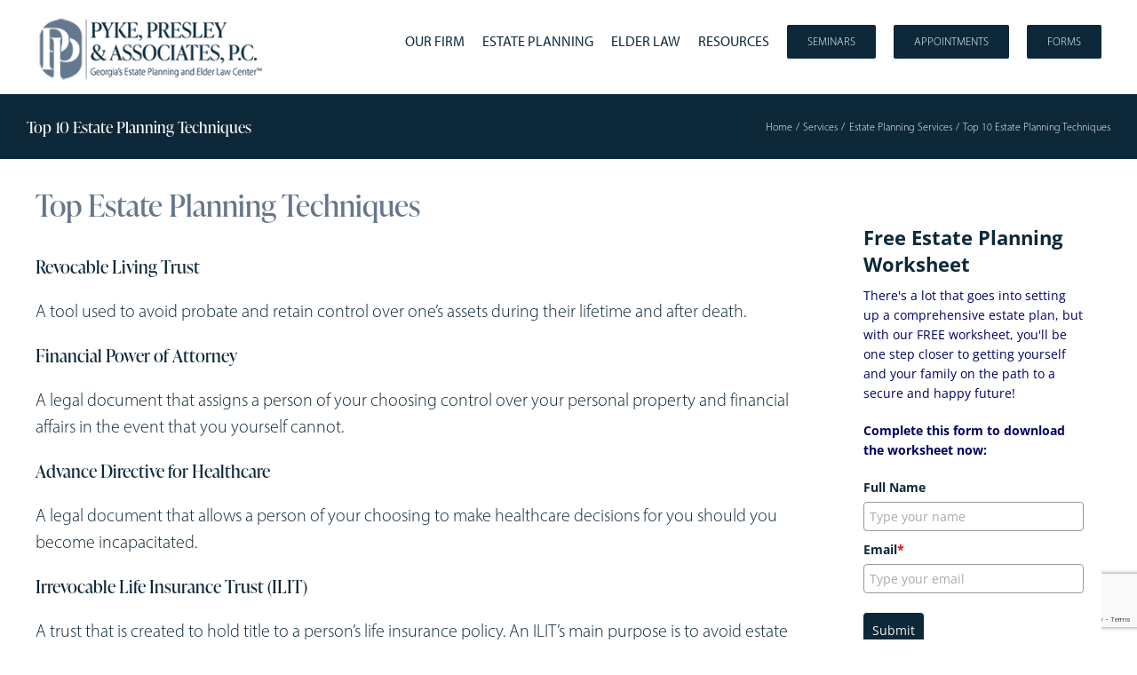

--- FILE ---
content_type: text/html; charset=utf-8
request_url: https://www.google.com/recaptcha/api2/anchor?ar=1&k=6Lc5T4gUAAAAAG34e50vw2iYi1fN-8pgxOSzCdmq&co=aHR0cHM6Ly93d3cuY3B5a2UuY29tOjQ0Mw..&hl=en&v=PoyoqOPhxBO7pBk68S4YbpHZ&size=invisible&anchor-ms=20000&execute-ms=30000&cb=kooo82h0y9s
body_size: 48715
content:
<!DOCTYPE HTML><html dir="ltr" lang="en"><head><meta http-equiv="Content-Type" content="text/html; charset=UTF-8">
<meta http-equiv="X-UA-Compatible" content="IE=edge">
<title>reCAPTCHA</title>
<style type="text/css">
/* cyrillic-ext */
@font-face {
  font-family: 'Roboto';
  font-style: normal;
  font-weight: 400;
  font-stretch: 100%;
  src: url(//fonts.gstatic.com/s/roboto/v48/KFO7CnqEu92Fr1ME7kSn66aGLdTylUAMa3GUBHMdazTgWw.woff2) format('woff2');
  unicode-range: U+0460-052F, U+1C80-1C8A, U+20B4, U+2DE0-2DFF, U+A640-A69F, U+FE2E-FE2F;
}
/* cyrillic */
@font-face {
  font-family: 'Roboto';
  font-style: normal;
  font-weight: 400;
  font-stretch: 100%;
  src: url(//fonts.gstatic.com/s/roboto/v48/KFO7CnqEu92Fr1ME7kSn66aGLdTylUAMa3iUBHMdazTgWw.woff2) format('woff2');
  unicode-range: U+0301, U+0400-045F, U+0490-0491, U+04B0-04B1, U+2116;
}
/* greek-ext */
@font-face {
  font-family: 'Roboto';
  font-style: normal;
  font-weight: 400;
  font-stretch: 100%;
  src: url(//fonts.gstatic.com/s/roboto/v48/KFO7CnqEu92Fr1ME7kSn66aGLdTylUAMa3CUBHMdazTgWw.woff2) format('woff2');
  unicode-range: U+1F00-1FFF;
}
/* greek */
@font-face {
  font-family: 'Roboto';
  font-style: normal;
  font-weight: 400;
  font-stretch: 100%;
  src: url(//fonts.gstatic.com/s/roboto/v48/KFO7CnqEu92Fr1ME7kSn66aGLdTylUAMa3-UBHMdazTgWw.woff2) format('woff2');
  unicode-range: U+0370-0377, U+037A-037F, U+0384-038A, U+038C, U+038E-03A1, U+03A3-03FF;
}
/* math */
@font-face {
  font-family: 'Roboto';
  font-style: normal;
  font-weight: 400;
  font-stretch: 100%;
  src: url(//fonts.gstatic.com/s/roboto/v48/KFO7CnqEu92Fr1ME7kSn66aGLdTylUAMawCUBHMdazTgWw.woff2) format('woff2');
  unicode-range: U+0302-0303, U+0305, U+0307-0308, U+0310, U+0312, U+0315, U+031A, U+0326-0327, U+032C, U+032F-0330, U+0332-0333, U+0338, U+033A, U+0346, U+034D, U+0391-03A1, U+03A3-03A9, U+03B1-03C9, U+03D1, U+03D5-03D6, U+03F0-03F1, U+03F4-03F5, U+2016-2017, U+2034-2038, U+203C, U+2040, U+2043, U+2047, U+2050, U+2057, U+205F, U+2070-2071, U+2074-208E, U+2090-209C, U+20D0-20DC, U+20E1, U+20E5-20EF, U+2100-2112, U+2114-2115, U+2117-2121, U+2123-214F, U+2190, U+2192, U+2194-21AE, U+21B0-21E5, U+21F1-21F2, U+21F4-2211, U+2213-2214, U+2216-22FF, U+2308-230B, U+2310, U+2319, U+231C-2321, U+2336-237A, U+237C, U+2395, U+239B-23B7, U+23D0, U+23DC-23E1, U+2474-2475, U+25AF, U+25B3, U+25B7, U+25BD, U+25C1, U+25CA, U+25CC, U+25FB, U+266D-266F, U+27C0-27FF, U+2900-2AFF, U+2B0E-2B11, U+2B30-2B4C, U+2BFE, U+3030, U+FF5B, U+FF5D, U+1D400-1D7FF, U+1EE00-1EEFF;
}
/* symbols */
@font-face {
  font-family: 'Roboto';
  font-style: normal;
  font-weight: 400;
  font-stretch: 100%;
  src: url(//fonts.gstatic.com/s/roboto/v48/KFO7CnqEu92Fr1ME7kSn66aGLdTylUAMaxKUBHMdazTgWw.woff2) format('woff2');
  unicode-range: U+0001-000C, U+000E-001F, U+007F-009F, U+20DD-20E0, U+20E2-20E4, U+2150-218F, U+2190, U+2192, U+2194-2199, U+21AF, U+21E6-21F0, U+21F3, U+2218-2219, U+2299, U+22C4-22C6, U+2300-243F, U+2440-244A, U+2460-24FF, U+25A0-27BF, U+2800-28FF, U+2921-2922, U+2981, U+29BF, U+29EB, U+2B00-2BFF, U+4DC0-4DFF, U+FFF9-FFFB, U+10140-1018E, U+10190-1019C, U+101A0, U+101D0-101FD, U+102E0-102FB, U+10E60-10E7E, U+1D2C0-1D2D3, U+1D2E0-1D37F, U+1F000-1F0FF, U+1F100-1F1AD, U+1F1E6-1F1FF, U+1F30D-1F30F, U+1F315, U+1F31C, U+1F31E, U+1F320-1F32C, U+1F336, U+1F378, U+1F37D, U+1F382, U+1F393-1F39F, U+1F3A7-1F3A8, U+1F3AC-1F3AF, U+1F3C2, U+1F3C4-1F3C6, U+1F3CA-1F3CE, U+1F3D4-1F3E0, U+1F3ED, U+1F3F1-1F3F3, U+1F3F5-1F3F7, U+1F408, U+1F415, U+1F41F, U+1F426, U+1F43F, U+1F441-1F442, U+1F444, U+1F446-1F449, U+1F44C-1F44E, U+1F453, U+1F46A, U+1F47D, U+1F4A3, U+1F4B0, U+1F4B3, U+1F4B9, U+1F4BB, U+1F4BF, U+1F4C8-1F4CB, U+1F4D6, U+1F4DA, U+1F4DF, U+1F4E3-1F4E6, U+1F4EA-1F4ED, U+1F4F7, U+1F4F9-1F4FB, U+1F4FD-1F4FE, U+1F503, U+1F507-1F50B, U+1F50D, U+1F512-1F513, U+1F53E-1F54A, U+1F54F-1F5FA, U+1F610, U+1F650-1F67F, U+1F687, U+1F68D, U+1F691, U+1F694, U+1F698, U+1F6AD, U+1F6B2, U+1F6B9-1F6BA, U+1F6BC, U+1F6C6-1F6CF, U+1F6D3-1F6D7, U+1F6E0-1F6EA, U+1F6F0-1F6F3, U+1F6F7-1F6FC, U+1F700-1F7FF, U+1F800-1F80B, U+1F810-1F847, U+1F850-1F859, U+1F860-1F887, U+1F890-1F8AD, U+1F8B0-1F8BB, U+1F8C0-1F8C1, U+1F900-1F90B, U+1F93B, U+1F946, U+1F984, U+1F996, U+1F9E9, U+1FA00-1FA6F, U+1FA70-1FA7C, U+1FA80-1FA89, U+1FA8F-1FAC6, U+1FACE-1FADC, U+1FADF-1FAE9, U+1FAF0-1FAF8, U+1FB00-1FBFF;
}
/* vietnamese */
@font-face {
  font-family: 'Roboto';
  font-style: normal;
  font-weight: 400;
  font-stretch: 100%;
  src: url(//fonts.gstatic.com/s/roboto/v48/KFO7CnqEu92Fr1ME7kSn66aGLdTylUAMa3OUBHMdazTgWw.woff2) format('woff2');
  unicode-range: U+0102-0103, U+0110-0111, U+0128-0129, U+0168-0169, U+01A0-01A1, U+01AF-01B0, U+0300-0301, U+0303-0304, U+0308-0309, U+0323, U+0329, U+1EA0-1EF9, U+20AB;
}
/* latin-ext */
@font-face {
  font-family: 'Roboto';
  font-style: normal;
  font-weight: 400;
  font-stretch: 100%;
  src: url(//fonts.gstatic.com/s/roboto/v48/KFO7CnqEu92Fr1ME7kSn66aGLdTylUAMa3KUBHMdazTgWw.woff2) format('woff2');
  unicode-range: U+0100-02BA, U+02BD-02C5, U+02C7-02CC, U+02CE-02D7, U+02DD-02FF, U+0304, U+0308, U+0329, U+1D00-1DBF, U+1E00-1E9F, U+1EF2-1EFF, U+2020, U+20A0-20AB, U+20AD-20C0, U+2113, U+2C60-2C7F, U+A720-A7FF;
}
/* latin */
@font-face {
  font-family: 'Roboto';
  font-style: normal;
  font-weight: 400;
  font-stretch: 100%;
  src: url(//fonts.gstatic.com/s/roboto/v48/KFO7CnqEu92Fr1ME7kSn66aGLdTylUAMa3yUBHMdazQ.woff2) format('woff2');
  unicode-range: U+0000-00FF, U+0131, U+0152-0153, U+02BB-02BC, U+02C6, U+02DA, U+02DC, U+0304, U+0308, U+0329, U+2000-206F, U+20AC, U+2122, U+2191, U+2193, U+2212, U+2215, U+FEFF, U+FFFD;
}
/* cyrillic-ext */
@font-face {
  font-family: 'Roboto';
  font-style: normal;
  font-weight: 500;
  font-stretch: 100%;
  src: url(//fonts.gstatic.com/s/roboto/v48/KFO7CnqEu92Fr1ME7kSn66aGLdTylUAMa3GUBHMdazTgWw.woff2) format('woff2');
  unicode-range: U+0460-052F, U+1C80-1C8A, U+20B4, U+2DE0-2DFF, U+A640-A69F, U+FE2E-FE2F;
}
/* cyrillic */
@font-face {
  font-family: 'Roboto';
  font-style: normal;
  font-weight: 500;
  font-stretch: 100%;
  src: url(//fonts.gstatic.com/s/roboto/v48/KFO7CnqEu92Fr1ME7kSn66aGLdTylUAMa3iUBHMdazTgWw.woff2) format('woff2');
  unicode-range: U+0301, U+0400-045F, U+0490-0491, U+04B0-04B1, U+2116;
}
/* greek-ext */
@font-face {
  font-family: 'Roboto';
  font-style: normal;
  font-weight: 500;
  font-stretch: 100%;
  src: url(//fonts.gstatic.com/s/roboto/v48/KFO7CnqEu92Fr1ME7kSn66aGLdTylUAMa3CUBHMdazTgWw.woff2) format('woff2');
  unicode-range: U+1F00-1FFF;
}
/* greek */
@font-face {
  font-family: 'Roboto';
  font-style: normal;
  font-weight: 500;
  font-stretch: 100%;
  src: url(//fonts.gstatic.com/s/roboto/v48/KFO7CnqEu92Fr1ME7kSn66aGLdTylUAMa3-UBHMdazTgWw.woff2) format('woff2');
  unicode-range: U+0370-0377, U+037A-037F, U+0384-038A, U+038C, U+038E-03A1, U+03A3-03FF;
}
/* math */
@font-face {
  font-family: 'Roboto';
  font-style: normal;
  font-weight: 500;
  font-stretch: 100%;
  src: url(//fonts.gstatic.com/s/roboto/v48/KFO7CnqEu92Fr1ME7kSn66aGLdTylUAMawCUBHMdazTgWw.woff2) format('woff2');
  unicode-range: U+0302-0303, U+0305, U+0307-0308, U+0310, U+0312, U+0315, U+031A, U+0326-0327, U+032C, U+032F-0330, U+0332-0333, U+0338, U+033A, U+0346, U+034D, U+0391-03A1, U+03A3-03A9, U+03B1-03C9, U+03D1, U+03D5-03D6, U+03F0-03F1, U+03F4-03F5, U+2016-2017, U+2034-2038, U+203C, U+2040, U+2043, U+2047, U+2050, U+2057, U+205F, U+2070-2071, U+2074-208E, U+2090-209C, U+20D0-20DC, U+20E1, U+20E5-20EF, U+2100-2112, U+2114-2115, U+2117-2121, U+2123-214F, U+2190, U+2192, U+2194-21AE, U+21B0-21E5, U+21F1-21F2, U+21F4-2211, U+2213-2214, U+2216-22FF, U+2308-230B, U+2310, U+2319, U+231C-2321, U+2336-237A, U+237C, U+2395, U+239B-23B7, U+23D0, U+23DC-23E1, U+2474-2475, U+25AF, U+25B3, U+25B7, U+25BD, U+25C1, U+25CA, U+25CC, U+25FB, U+266D-266F, U+27C0-27FF, U+2900-2AFF, U+2B0E-2B11, U+2B30-2B4C, U+2BFE, U+3030, U+FF5B, U+FF5D, U+1D400-1D7FF, U+1EE00-1EEFF;
}
/* symbols */
@font-face {
  font-family: 'Roboto';
  font-style: normal;
  font-weight: 500;
  font-stretch: 100%;
  src: url(//fonts.gstatic.com/s/roboto/v48/KFO7CnqEu92Fr1ME7kSn66aGLdTylUAMaxKUBHMdazTgWw.woff2) format('woff2');
  unicode-range: U+0001-000C, U+000E-001F, U+007F-009F, U+20DD-20E0, U+20E2-20E4, U+2150-218F, U+2190, U+2192, U+2194-2199, U+21AF, U+21E6-21F0, U+21F3, U+2218-2219, U+2299, U+22C4-22C6, U+2300-243F, U+2440-244A, U+2460-24FF, U+25A0-27BF, U+2800-28FF, U+2921-2922, U+2981, U+29BF, U+29EB, U+2B00-2BFF, U+4DC0-4DFF, U+FFF9-FFFB, U+10140-1018E, U+10190-1019C, U+101A0, U+101D0-101FD, U+102E0-102FB, U+10E60-10E7E, U+1D2C0-1D2D3, U+1D2E0-1D37F, U+1F000-1F0FF, U+1F100-1F1AD, U+1F1E6-1F1FF, U+1F30D-1F30F, U+1F315, U+1F31C, U+1F31E, U+1F320-1F32C, U+1F336, U+1F378, U+1F37D, U+1F382, U+1F393-1F39F, U+1F3A7-1F3A8, U+1F3AC-1F3AF, U+1F3C2, U+1F3C4-1F3C6, U+1F3CA-1F3CE, U+1F3D4-1F3E0, U+1F3ED, U+1F3F1-1F3F3, U+1F3F5-1F3F7, U+1F408, U+1F415, U+1F41F, U+1F426, U+1F43F, U+1F441-1F442, U+1F444, U+1F446-1F449, U+1F44C-1F44E, U+1F453, U+1F46A, U+1F47D, U+1F4A3, U+1F4B0, U+1F4B3, U+1F4B9, U+1F4BB, U+1F4BF, U+1F4C8-1F4CB, U+1F4D6, U+1F4DA, U+1F4DF, U+1F4E3-1F4E6, U+1F4EA-1F4ED, U+1F4F7, U+1F4F9-1F4FB, U+1F4FD-1F4FE, U+1F503, U+1F507-1F50B, U+1F50D, U+1F512-1F513, U+1F53E-1F54A, U+1F54F-1F5FA, U+1F610, U+1F650-1F67F, U+1F687, U+1F68D, U+1F691, U+1F694, U+1F698, U+1F6AD, U+1F6B2, U+1F6B9-1F6BA, U+1F6BC, U+1F6C6-1F6CF, U+1F6D3-1F6D7, U+1F6E0-1F6EA, U+1F6F0-1F6F3, U+1F6F7-1F6FC, U+1F700-1F7FF, U+1F800-1F80B, U+1F810-1F847, U+1F850-1F859, U+1F860-1F887, U+1F890-1F8AD, U+1F8B0-1F8BB, U+1F8C0-1F8C1, U+1F900-1F90B, U+1F93B, U+1F946, U+1F984, U+1F996, U+1F9E9, U+1FA00-1FA6F, U+1FA70-1FA7C, U+1FA80-1FA89, U+1FA8F-1FAC6, U+1FACE-1FADC, U+1FADF-1FAE9, U+1FAF0-1FAF8, U+1FB00-1FBFF;
}
/* vietnamese */
@font-face {
  font-family: 'Roboto';
  font-style: normal;
  font-weight: 500;
  font-stretch: 100%;
  src: url(//fonts.gstatic.com/s/roboto/v48/KFO7CnqEu92Fr1ME7kSn66aGLdTylUAMa3OUBHMdazTgWw.woff2) format('woff2');
  unicode-range: U+0102-0103, U+0110-0111, U+0128-0129, U+0168-0169, U+01A0-01A1, U+01AF-01B0, U+0300-0301, U+0303-0304, U+0308-0309, U+0323, U+0329, U+1EA0-1EF9, U+20AB;
}
/* latin-ext */
@font-face {
  font-family: 'Roboto';
  font-style: normal;
  font-weight: 500;
  font-stretch: 100%;
  src: url(//fonts.gstatic.com/s/roboto/v48/KFO7CnqEu92Fr1ME7kSn66aGLdTylUAMa3KUBHMdazTgWw.woff2) format('woff2');
  unicode-range: U+0100-02BA, U+02BD-02C5, U+02C7-02CC, U+02CE-02D7, U+02DD-02FF, U+0304, U+0308, U+0329, U+1D00-1DBF, U+1E00-1E9F, U+1EF2-1EFF, U+2020, U+20A0-20AB, U+20AD-20C0, U+2113, U+2C60-2C7F, U+A720-A7FF;
}
/* latin */
@font-face {
  font-family: 'Roboto';
  font-style: normal;
  font-weight: 500;
  font-stretch: 100%;
  src: url(//fonts.gstatic.com/s/roboto/v48/KFO7CnqEu92Fr1ME7kSn66aGLdTylUAMa3yUBHMdazQ.woff2) format('woff2');
  unicode-range: U+0000-00FF, U+0131, U+0152-0153, U+02BB-02BC, U+02C6, U+02DA, U+02DC, U+0304, U+0308, U+0329, U+2000-206F, U+20AC, U+2122, U+2191, U+2193, U+2212, U+2215, U+FEFF, U+FFFD;
}
/* cyrillic-ext */
@font-face {
  font-family: 'Roboto';
  font-style: normal;
  font-weight: 900;
  font-stretch: 100%;
  src: url(//fonts.gstatic.com/s/roboto/v48/KFO7CnqEu92Fr1ME7kSn66aGLdTylUAMa3GUBHMdazTgWw.woff2) format('woff2');
  unicode-range: U+0460-052F, U+1C80-1C8A, U+20B4, U+2DE0-2DFF, U+A640-A69F, U+FE2E-FE2F;
}
/* cyrillic */
@font-face {
  font-family: 'Roboto';
  font-style: normal;
  font-weight: 900;
  font-stretch: 100%;
  src: url(//fonts.gstatic.com/s/roboto/v48/KFO7CnqEu92Fr1ME7kSn66aGLdTylUAMa3iUBHMdazTgWw.woff2) format('woff2');
  unicode-range: U+0301, U+0400-045F, U+0490-0491, U+04B0-04B1, U+2116;
}
/* greek-ext */
@font-face {
  font-family: 'Roboto';
  font-style: normal;
  font-weight: 900;
  font-stretch: 100%;
  src: url(//fonts.gstatic.com/s/roboto/v48/KFO7CnqEu92Fr1ME7kSn66aGLdTylUAMa3CUBHMdazTgWw.woff2) format('woff2');
  unicode-range: U+1F00-1FFF;
}
/* greek */
@font-face {
  font-family: 'Roboto';
  font-style: normal;
  font-weight: 900;
  font-stretch: 100%;
  src: url(//fonts.gstatic.com/s/roboto/v48/KFO7CnqEu92Fr1ME7kSn66aGLdTylUAMa3-UBHMdazTgWw.woff2) format('woff2');
  unicode-range: U+0370-0377, U+037A-037F, U+0384-038A, U+038C, U+038E-03A1, U+03A3-03FF;
}
/* math */
@font-face {
  font-family: 'Roboto';
  font-style: normal;
  font-weight: 900;
  font-stretch: 100%;
  src: url(//fonts.gstatic.com/s/roboto/v48/KFO7CnqEu92Fr1ME7kSn66aGLdTylUAMawCUBHMdazTgWw.woff2) format('woff2');
  unicode-range: U+0302-0303, U+0305, U+0307-0308, U+0310, U+0312, U+0315, U+031A, U+0326-0327, U+032C, U+032F-0330, U+0332-0333, U+0338, U+033A, U+0346, U+034D, U+0391-03A1, U+03A3-03A9, U+03B1-03C9, U+03D1, U+03D5-03D6, U+03F0-03F1, U+03F4-03F5, U+2016-2017, U+2034-2038, U+203C, U+2040, U+2043, U+2047, U+2050, U+2057, U+205F, U+2070-2071, U+2074-208E, U+2090-209C, U+20D0-20DC, U+20E1, U+20E5-20EF, U+2100-2112, U+2114-2115, U+2117-2121, U+2123-214F, U+2190, U+2192, U+2194-21AE, U+21B0-21E5, U+21F1-21F2, U+21F4-2211, U+2213-2214, U+2216-22FF, U+2308-230B, U+2310, U+2319, U+231C-2321, U+2336-237A, U+237C, U+2395, U+239B-23B7, U+23D0, U+23DC-23E1, U+2474-2475, U+25AF, U+25B3, U+25B7, U+25BD, U+25C1, U+25CA, U+25CC, U+25FB, U+266D-266F, U+27C0-27FF, U+2900-2AFF, U+2B0E-2B11, U+2B30-2B4C, U+2BFE, U+3030, U+FF5B, U+FF5D, U+1D400-1D7FF, U+1EE00-1EEFF;
}
/* symbols */
@font-face {
  font-family: 'Roboto';
  font-style: normal;
  font-weight: 900;
  font-stretch: 100%;
  src: url(//fonts.gstatic.com/s/roboto/v48/KFO7CnqEu92Fr1ME7kSn66aGLdTylUAMaxKUBHMdazTgWw.woff2) format('woff2');
  unicode-range: U+0001-000C, U+000E-001F, U+007F-009F, U+20DD-20E0, U+20E2-20E4, U+2150-218F, U+2190, U+2192, U+2194-2199, U+21AF, U+21E6-21F0, U+21F3, U+2218-2219, U+2299, U+22C4-22C6, U+2300-243F, U+2440-244A, U+2460-24FF, U+25A0-27BF, U+2800-28FF, U+2921-2922, U+2981, U+29BF, U+29EB, U+2B00-2BFF, U+4DC0-4DFF, U+FFF9-FFFB, U+10140-1018E, U+10190-1019C, U+101A0, U+101D0-101FD, U+102E0-102FB, U+10E60-10E7E, U+1D2C0-1D2D3, U+1D2E0-1D37F, U+1F000-1F0FF, U+1F100-1F1AD, U+1F1E6-1F1FF, U+1F30D-1F30F, U+1F315, U+1F31C, U+1F31E, U+1F320-1F32C, U+1F336, U+1F378, U+1F37D, U+1F382, U+1F393-1F39F, U+1F3A7-1F3A8, U+1F3AC-1F3AF, U+1F3C2, U+1F3C4-1F3C6, U+1F3CA-1F3CE, U+1F3D4-1F3E0, U+1F3ED, U+1F3F1-1F3F3, U+1F3F5-1F3F7, U+1F408, U+1F415, U+1F41F, U+1F426, U+1F43F, U+1F441-1F442, U+1F444, U+1F446-1F449, U+1F44C-1F44E, U+1F453, U+1F46A, U+1F47D, U+1F4A3, U+1F4B0, U+1F4B3, U+1F4B9, U+1F4BB, U+1F4BF, U+1F4C8-1F4CB, U+1F4D6, U+1F4DA, U+1F4DF, U+1F4E3-1F4E6, U+1F4EA-1F4ED, U+1F4F7, U+1F4F9-1F4FB, U+1F4FD-1F4FE, U+1F503, U+1F507-1F50B, U+1F50D, U+1F512-1F513, U+1F53E-1F54A, U+1F54F-1F5FA, U+1F610, U+1F650-1F67F, U+1F687, U+1F68D, U+1F691, U+1F694, U+1F698, U+1F6AD, U+1F6B2, U+1F6B9-1F6BA, U+1F6BC, U+1F6C6-1F6CF, U+1F6D3-1F6D7, U+1F6E0-1F6EA, U+1F6F0-1F6F3, U+1F6F7-1F6FC, U+1F700-1F7FF, U+1F800-1F80B, U+1F810-1F847, U+1F850-1F859, U+1F860-1F887, U+1F890-1F8AD, U+1F8B0-1F8BB, U+1F8C0-1F8C1, U+1F900-1F90B, U+1F93B, U+1F946, U+1F984, U+1F996, U+1F9E9, U+1FA00-1FA6F, U+1FA70-1FA7C, U+1FA80-1FA89, U+1FA8F-1FAC6, U+1FACE-1FADC, U+1FADF-1FAE9, U+1FAF0-1FAF8, U+1FB00-1FBFF;
}
/* vietnamese */
@font-face {
  font-family: 'Roboto';
  font-style: normal;
  font-weight: 900;
  font-stretch: 100%;
  src: url(//fonts.gstatic.com/s/roboto/v48/KFO7CnqEu92Fr1ME7kSn66aGLdTylUAMa3OUBHMdazTgWw.woff2) format('woff2');
  unicode-range: U+0102-0103, U+0110-0111, U+0128-0129, U+0168-0169, U+01A0-01A1, U+01AF-01B0, U+0300-0301, U+0303-0304, U+0308-0309, U+0323, U+0329, U+1EA0-1EF9, U+20AB;
}
/* latin-ext */
@font-face {
  font-family: 'Roboto';
  font-style: normal;
  font-weight: 900;
  font-stretch: 100%;
  src: url(//fonts.gstatic.com/s/roboto/v48/KFO7CnqEu92Fr1ME7kSn66aGLdTylUAMa3KUBHMdazTgWw.woff2) format('woff2');
  unicode-range: U+0100-02BA, U+02BD-02C5, U+02C7-02CC, U+02CE-02D7, U+02DD-02FF, U+0304, U+0308, U+0329, U+1D00-1DBF, U+1E00-1E9F, U+1EF2-1EFF, U+2020, U+20A0-20AB, U+20AD-20C0, U+2113, U+2C60-2C7F, U+A720-A7FF;
}
/* latin */
@font-face {
  font-family: 'Roboto';
  font-style: normal;
  font-weight: 900;
  font-stretch: 100%;
  src: url(//fonts.gstatic.com/s/roboto/v48/KFO7CnqEu92Fr1ME7kSn66aGLdTylUAMa3yUBHMdazQ.woff2) format('woff2');
  unicode-range: U+0000-00FF, U+0131, U+0152-0153, U+02BB-02BC, U+02C6, U+02DA, U+02DC, U+0304, U+0308, U+0329, U+2000-206F, U+20AC, U+2122, U+2191, U+2193, U+2212, U+2215, U+FEFF, U+FFFD;
}

</style>
<link rel="stylesheet" type="text/css" href="https://www.gstatic.com/recaptcha/releases/PoyoqOPhxBO7pBk68S4YbpHZ/styles__ltr.css">
<script nonce="z1lXI2GC8smRNRrZ2AxDEA" type="text/javascript">window['__recaptcha_api'] = 'https://www.google.com/recaptcha/api2/';</script>
<script type="text/javascript" src="https://www.gstatic.com/recaptcha/releases/PoyoqOPhxBO7pBk68S4YbpHZ/recaptcha__en.js" nonce="z1lXI2GC8smRNRrZ2AxDEA">
      
    </script></head>
<body><div id="rc-anchor-alert" class="rc-anchor-alert"></div>
<input type="hidden" id="recaptcha-token" value="[base64]">
<script type="text/javascript" nonce="z1lXI2GC8smRNRrZ2AxDEA">
      recaptcha.anchor.Main.init("[\x22ainput\x22,[\x22bgdata\x22,\x22\x22,\[base64]/[base64]/MjU1Ong/[base64]/[base64]/[base64]/[base64]/[base64]/[base64]/[base64]/[base64]/[base64]/[base64]/[base64]/[base64]/[base64]/[base64]/[base64]\\u003d\x22,\[base64]\x22,\x22w79Gw605d8KswovDugfDrkU0e1VbwrTCgADDgiXCoh1pwqHCsgLCrUsCw7c/[base64]/CqsO6ShvClFHCqlMFwqvDtMKvPsKHe8Kvw59RwrHDksOzwq83w5XCs8KPw7HCjyLDsUBUUsO/[base64]/Ci2PDu8OlFVFVwq/CtUMHEsKjacOswpLCtMOvw57DtnfCssKvT34yw4/DrknCql7DjmjDu8KpwqM1woTCuMOTwr1ZaQxTCsOdXlcHwrfCgRF5SwthSMOmWcOuwp/DsQYtwpHDlyh6w6rDksONwptVwprCpnTCi1XCjMK3QcK1K8OPw7oowrxrwqXCgMOpe1BPTSPChcKgw6RCw53CkwItw7FKGsKGwrDDv8KIAMK1wpXDjcK/w4Mow5ZqNG9LwpEVHg/Cl1zDlsOHCF3Cv3LDsxNjJcOtwqDDs3APwoHCtcKuP19Ow6nDsMOOdcKxMyHDnSnCjB4/wrNNbArCgcO1w4QbVk7DpS3DvsOwO2DDrcKgBhBKEcK7DA54wrnDlsOaX2s2w4hvQBc+w7k+CAzDgsKDwrUmJcOLw6DCtcOEACrCnsO8w6PDoy/[base64]/ClcK1bsKCwosgw5nDu8ObAAXCsW3CuFfCjVLCj8OeQsOvTMKFa1/DgcKjw5XCicOmUMK0w7XDt8O3T8KdFMKXOcOCw6V3VsOOIsOkw7DCn8KiwpAuwqV2wosQw5MSw6LDlMKJw6fCm8KKTgc+JA1xflJ6wrw8w73DusOKw5/Cmk/ClcOzcjkxwrpVInAlw5teeEjDpj3ClgsswpxJw6UUwpdUw68Hwq7Dnglmf8ORw4TDry9pwpHCk2XDtMK5YcK0w6vDnMKNwqXDqsOFw7HDthzClEh1w4/Co1N4GcOdw58owrfCnFHCk8KCYMKjwpTDoMO5JMKFwqZEERfDr8OnO1Z3LlVIP29IHnLDqMOPY2UJw5tJwpkaPjE/[base64]/Dk8OLw7UJw4pyKG7DpMKHwoIpw5ggNcKUwqbDu8OywrzCkQBhwrLCicKOLsOgwofDjsOSw7lJw63Cl8Kew40wwo/CkcOaw5N8w7TChzMew7DChcOVw5JXw7cjw44sNcOBQBbDv17DisOywoUfwrbDt8OcfnjCl8KPwp3CuUtDG8Kgw6pPwq7CiMKHKsKHLwnCrRrCvCzDukkeNsKUUAvCgMO3wqdUwr4IRsKQwrLDtGrDkMOpBRjCgXQzVcK/VcK9ZXrDnjXCol7DnXh2cMK9wr/DoyZWAjtwUx5gAFJrw4lkAQfDmRbDk8KDw6vDnkQ9dkDDiRgsPFfCrcO5w6QBYsKTS1QUwrxVVl1nw4/DnMOtwr/Chwspw59sWCVFw5hgw7HDnDRmwotWIMO9wo3CosOvw6cDw6tVAMKUwqjCqcKHIcOuw5/Dtn7DhQXCuMOKwo7DniEzLhcYworDizjCq8KsUATCjHgQw5rDryjDv3ISw6YKwpjDgMOuw4UywoTCkVLDnsOzwoBhJCsCw6ooAsKqwq/CtGHDrhbCkSTDocK9w6FzwrrCg8KKwr3Dr2JdbMOLw57CkcKvwpxHKFrDmMKywqYtXMO/w6zCoMOnwrrDpsKsw7jCngrDr8KDw5Fsw7ZLwoUBFsOWUsKDwpxBKsKpw5fCjMOxw7IKTBszYQ7Ds0DCvUjDj3rCoVYEaMKMRcO4BsKzbQVUw5M/BjPCozrCtcOrHsKRw7DClkJEwpFfAsO2PcKgwrR+fsKhTcKZNTxjw5JwQgptesOtw7HDgD7CrDd6w5TDk8K0dsOsw6LDqhfCtsKadsOwPy1MOcKsaTh5wo8XwoQJw6Z8w447w7V3SMORwo4Ew5vDm8O5wpcgwoDDmWIqYsKVScOjHsKww7/Ds3oMQcKwJsKqYFzCqkvDuQzDoXd+S3vCkwsZw77Du33CsFwxUcK1w4LDmcO4w5HCiTReKsODPDg/w65sw4rDuSbCnMKVw7Ykw7LDmMOtVcOfGcKOWcKScMOCwrQIZ8O/HEEuWsKzw43CmMORwpDCjcK5w5fCq8OwF2NmCnLCp8OaP1VkKjcrXRp8w5jCgMKaNzLCmcO5NGfCnFFiwoM+w57Cj8KDw5VzK8OEw6wuchTCs8OXw6FiDzDDqUFew4LCuMOyw6/ClBXDmVfDkMKxwq82w5IrWiA7w4TCvinCnsOqwqBQw6zCqMOUQcOowq0SwpNBwqPDkn7Dm8OOFWHDgsONw7/DqsOwUcOsw4lRwqkkTVUVCzlBHFvDs35ewrcAw6vCk8K9woXCs8K4K8Ouw61RWsK4eMOlw4TCtEhMZEDCoHrDlm/Dk8Kjw7TDucOlwpBfw5cDYkXDvQ7Cp07CvxLDscOjw5R9FMKTwqVLT8K0HMOKL8O0w5nCkMKew490wo9Vw6DDqRwdw6p8wrrDoy1aeMONaMOxw7/[base64]/DlwMvwrrDrsKDw5bCqBzDkDzClsOmw7ofw57ChkVhBMKlw5t6w5zCmTDDiRzCjMOOw5fCmgnCusOiwoXDhFHCmMK6wrfCqsKRw6DCqAIDBsONw58Ew6bCosO/Wm3CtMKXV2XDqQ/DtjYXwpzDkjDDsljDscKxDGHChMKCwptEfMKJCyIKJU7Dkgo3wq53PAPCh2jCucOvw4ULw4VZwrtJNsOcw7BJAsKkwrwCRToHw5bDu8OLD8OTYxUTwq9KGsOIwrAiYiZmwoTCm8OPwoNpEm/CusOdQMO9woXCsMKnw4HDuDLCg8KTHn/DlFDCu27DmmNrJ8KswofCiS/CuHRCfSfDljwOw47DvcOxBEIzw7dSw4wTwp7CsMKKwqspwp5xwojDgMKUfsO0YcOmYsK6w77CvsO0w6ckBcKtW2BwwprDtsKqOgZOXD44RWRNwqfCkQgzNj0odkPDpDbDki3CtVoQwrbCvAQOw5TCiRjCnMOZw5oHdwwlD8KlJ2TDhMKzwo4qRQzCv3ATw43Dk8K/[base64]/DriBYwqY9woDDhsO/L8KkwonDsHYGwqd0DE7DgxPCngAYw7M9KwjDozFIwpdiw5FpL8KESn9+w68Ae8OmJhkUw74wwrbDjFA/[base64]/Cu27DlsOETj8LL8KNL8O2wr9jAsOGw7DDvADCjQrDjB7DnFl4wrk3bhlUw5HCq8O3SDjDvMK/w5bCv0ZLwrsew6/DvwnCncKuCsKiwq/DmcKYw53CkGHDvcOiwp1tXXLDrsKPw5nDuC1Kw55jfR/CgAU3bcOQw6DDpXFxwrV8BGvDmcKgLj5ySSdbw7nCg8KyUwTDknJOwpVwwqbCm8OHRMORNsK4wr4Jw7JsC8OkwrLCo8O+FD/CiGPCtgQWwo/Dhg1uC8OhaAZ/FXdjwq/CkMKAIUxyVALCq8Kqwr0Jw5XChMK/ZMOWX8O0w6/CggZfEXLDhR05woEaw7fDlsONeDp4wrzChEFew6jCsMK+KMOla8OYQC9bw4vDphfCvVnCgH9QHcKew69OPQ1RwpkWTjXCuhE2UMKTw6jCm0Jvw5HCvCbCg8KDwpDDpy/Dp8K1GsOWw7PCrQDCkcOxwqzCth/CpC1+w40nwoVMFm3CkcOHw5nDu8Ora8O8EBnCrsOJaxA1w5okRA3CjCTCuVlOFMOodADDjkLClsKiwqjCtcK+WkM7wpfDkcKswoUUw6IQw47DpA7DpsKDw4thwpdLw4RCwqNbGMKbFmLDuMORwrDDnsOlI8OHw5jDkG8BXMK8LlTDgyE7QMKfLMOPw4B2ZmFbwrE/w5/[base64]/[base64]/[base64]/ChMO+w4TCq8OSw5cuWGlAQsOSWSbDjcOUCz06w7chwoPDjcO3w4bCoMOVwrHDoitdw4HCo8K4w5ZywpPDghpUw63DvsOvw6xBwpcKF8KqQMKVwqvDpB1jZXEkwpbCh8KDw4PCgljDuk/CpQfCt3rDmzvDj0g2w6IvWm7ClcKAwp/DlsKKwqU/FzfCjsOHw5nCoF8MeMKmw73DoiYawporNw0nw50/AFLCmU0/w4hRcF4nw57CkFo/w6tnD8KgKBHCvFfDgsO2w7vCh8OcKcKzwphjwrTCrcK0w68kDsOxwr7Dm8KEGMKzSBbDkMOXMQLDmkh5NsKMwp/[base64]/wphpwpTDjcKIw7nCrTo5w6ZbwoEOw7TCmBPCgk8fSCZTTMKRwrIrUsOEw7XDnkHDlcOCw65vXsOhE13CpMKyHBI4VR8Awo5Wwr17TWzDo8OAemzDqMKuP19iwrFPEcKKw4rCtTnCi3/CjizCqcKywpjCuMKhYMODSW/[base64]/Cp0wOwrPCgMKOSEUVw51gwqx9w7hIw54Yc8OyHsOJw7BJwoUKG3PDulYIGMOIwrPCnj5IwpgYwq3DvMORBsOhM8OeCmQiwoY8wpDCr8OHUsK/JkdbJcOiHB7CpWPDm2bCrMKAQcOAwocBYcOKwoHCr0tDwpDCgsKmNcO9w4vCmlbDuWBRw70Cwpg0w6BWwrMcwqJoRMKrFcKmw6fCu8K6K8KRFGLDjgEpAcOmwqvDoMKiwqJsYcKdBMKZwrXDjsO7XVEEwqzCnV/Ds8OlAsONw5HCrynCvy1tfMOiEQdePcObw7dTw5EywrfCmMO2Hilnw6jCqDXDiMKtaX1aw4jCrRrCr8O3wqXDqX7CnwV5LnDDim4QU8KwwofCqyPDp8O5PDvDqQRnFGJmesKYTWLCvMKqwrBrwp0nw6FiB8Klwr/Ct8OtwqXDs0nCnUQ4KcKhOcOMGCXChcOPbiUpcsOrfG1NLh3DhsOJwqnDrHbDlMKTw6Mrw55cwpgewohqRm/DmcOEO8K7TMOiHMKwHcKFwqV4wpFsXwZeSWYUwofCkWvDpDlGwp3CqsOeVA8/NzPDu8ONPQxDDMK8ahXCtMKfPyoOwqAtwpnChsOZCGHCmTXDqcK+w67CgcK/[base64]/ChF7Co8KEMzXDqizDjwHCoxzDsDzDjifDpRbDnsOgLcKbHmDDjMOoe0UDMhJ/ah3Cnj4TFlQIWsK4wozCucOJS8OPY8KQHcKIZj4/fHFZw7zCmMOxYGNnw5fDnm3CmcOiw7vDmBvCuk41w6xEwpIHFMKowoTDv0kqwpTDsk/CsMKgGMOFw5ogR8K3dSRFAsK7wqBAwo3Dn1XDusKRw5vCi8K7wpsAw6HCtFDDs8K3K8KnwpfCqMOGwpTDsU/Cqm06Q2HCqXZ0w6RMw5fCnR/DqMK8w6zDjjMiJcKhw5HClsKhGMOUw7o8w7fCq8KWw6vDlcObwqnCrcOlOh0uXD0Dw7pWKMO5cMKDWwtFYz9Uw6zDosO2wrtxwp7DmjQrwrklwqTCogfCjRB8wqPDrCLCo8KadQJeRRrCk8KvXMOlwrd/[base64]/DhFLDrVECMMOiw4t/ScKLFy3CkEfDkyRMw7USDjLDlsKIwpQTw7jDgGHDkzp5PyNtPMOIWjcCwrJkLMOrw7RiwpNncxUxw7E2w6/Dr8O9GcOow4LCgy3DqGUsT1zDr8KMLTRew47CjxLCpMK0wrAHYArDgMOoEmPCqsO6Fioic8KzLsOdw69MGkHDisOhwrTDmRfCqMO5TsOcaMKtXMO/Zg8NEcKTw67Dn2M2w4c0J0/DlT7DtDXCrMOWEFcHw4vCkcKfwpXCoMOpw6Iawqwew686w5BnwogjwoHDtcKrw6F3wpZ8Xk7ClcK3wp8LwqxawqdnPMOuNcKPw43CvMO0w4czBGzDqsO4w7/CpnrDlMKfw4LCt8OJwoQ7ZcONSMKsVMO4RsK1wqMycsOyVAtYw7rDvRY1wphbw7zDkkLDpMOgdcOvMjTDgsK6w5zDqylWwr04NBYiw4wEA8KOF8Oow6dCIChFwoV2GQHCqE1iX8OoURFvf8K/w5fCpAdLZMK4T8K4V8OoDh7DqAXDicOyw5/CosKkwpbDlcOHZcK5wrk7F8Kvw58jwpnCtXgTwpJjwq/[base64]/DrsO4woZ1w6PDksKIV2IXwpwZcMOHe8OnHSrDjHcKw5RZwqvDrMK+fcKdUTcJwqrCnSMwwqLDvcK+wr/DvUUFZFbChcKLw4luBktEIsKCEDcww41xwq16RW3Dt8KgC8O5wqQuw6N8wpVmwopgw4N0w5rCrVXDjzgeEcKTNTc5OsOpI8OZUhTChzJSJjJhYhwUCMKswphcw60Kw5vDtsO7OcKDBMKow4TCocOlSlfDgsKjw5TDiEQKwoFqwqXCn8KIKcK0KMO2bAM/w7szCMOZHyxEwozDlUHDr355wqp5MRvDk8OdHURmJDvDssOKwpULLsKNwpXCoMO9w4bCiT9UWWHCncKhwrnDhwQhwpXCvsOQwpkowobDi8KcwqTCocKcfS90wp7CmljCvH4SwrrDg8K3wpkpCsK3w61TZ8Kuw7EbdMKrw6/CrMKKVMOJBsK0w5HCsBnDucKFwq50O8OrEcOsd8KZwq3DvsOVG8OrMCrDqDx/[base64]/CjMK6wqMsCyfDncKqw5EWw55mw7nCu8Kmw7jDrFdlTSNuwqtTOmAfZXDDlsKawpgre09RIGsPwqTDj2zDqV/ChSvCgCfCsMOrWBlWw7vDhi9yw4fCucO+EB3DucOBVsKhwqxoGcKQw6YaazzCsWnCjlnDmkoEwqpvw4h4VMKNw7RMwotHAAhAw4rCqS7DslAxw6BFZTfCmMKXYwgHwpc0aMO8dMOMwrvDq8KrRUtOwos/wph7LMOlwpJue8KZw4gMN8KfwpgafMOUw5s0W8KvCMOXAsKfPsO7TMOGbwLCgcK0w6xrwr7DpTzCkEPDhsKiwpBJZFQhK0rCk8OSw53DmQLCj8KhVMKeGAgNYMKAw41wQMKjwrE/TMOvwp1HfsO3D8Oew74jGMKRIcOKwrPClHF2wosJUGTDmULCm8KewqjDg2geGzzDlMOIwrsOw6PCvsOsw7DDlFnCsyQzGWI9IcOOw7RPS8Kcw5bCosKjdcK4DMKmwrR8wqzDjFvCrcKYdnNjACPDmsKWJMOrwoLDhsKKVyzCtjrDvkNqw6PCicOrw5o/wrzClSPDiHzDnj9AZGcQK8KYVMO3ZMOCw5c6wq0sBgTCq2kcwqlfNEfCsMOJwqwbMcKTwrREZWsZwrRtw7QMX8OyTx7DvVURX8KUWQJKN8KrwrYVwobDhMO2d3PDvhLDkU/Cp8OFEVjCn8OOw5PCo2bCnMOvw4PDgi8Hwp/CtcOGN0R5wp4EwrhdAz3CoVdZEcKGwrNmwpLCp0lswqdeX8OtEsKzwp7CocKXwqfDvV9/wqsBwo/ClMKpwoXDt23DjMO+GcKqwrjCgXJMJBAdLAfCl8KHwqxHw6QHwoQVM8K/IsKEw4zDhAvClCAtw6tTUUvCusKJwo1kTkpTBcK6w4gdZcOeFBFbw5U0wrhSPAnCv8OJw4bCl8OkBgNYw6fDiMK8wojDhyrDsWzDh1fCl8OUwop0wrwjwqvDlUzCmxQlwoknTz7Ds8OoJg7DocO2bhHCksKXcsK0UU/DtsK2w6zDnkwlNMOSw7DCjTlvw5d3wq7DoSUbw75vURlXLsO/woN7woMfw78EUEBBw7ptw4ZoUzspMcOgw4LDokx4wp9eex4ybFXDrMOww51QPMKAGsOPdMOPPMKFwq/Cky8Qw5fChMKeGcKTw7ARFcO8UwFkD0gUwqtqwqZ5B8OrMwfDugMFD8OdwprDv8K2w48pKT/Dn8OWbUJSGcK7wqbCksOyw5nChMOkwrDDu8ODw5XCuFBzQ8KcwrsSIg0lw6LDgADDgMOFw73Dv8OmbsOswoXCs8O5wq/[base64]/WEozaiYZwr1tPcOFwoPDosOlwp5ZWcKPw6oEYsOTwqAiJcO+GkTDn8KofxzClsOpOGN/[base64]/wrTDusO1NMKnw7XDsF3Cm8OcfsKIwpMWLn3DtsO1MMOYwoh1wrtnw7A/[base64]/Cvy3DnMKmwp/Cp1fCvsKCdjtSdSfCpmzDk8OzAMOmeHDCpsO6K18lesO2VELCpsKdLMOew6djQn5Zw5HCv8Kww7nDngQqwqLDgsKVM8KhCcOPcgDCqUJHXgjDgFLDvgHDp3AxwqhzIcKRw5BbCcKTTMK3CsO1wpdLKG3Dj8KZw4tQF8ORwpthwpzCvQ5Dw6/[base64]/[base64]/ClGHDr8K5w74BWS0pwpVYw4TClcKxAcK/wqjCusOhw6p+w7rDn8OCwpUtdMKQwpAxwpDCuVgGTh8EwonCj3MFw6PDkMKbNsOaw41MVcOkWsOYwr43wr/DpsOCwqTDpB7DqznCsA/Dog3DhsO2X2zCrMOMw7lwOErDpDTDnm7DhSvClQtfwqXCpcKfAHUwwrQKw6TDosOMwo03JcKzc8KKw6xcwq9iX8K2w4/[base64]/woLDryvCvMOrd8OJwpwgLSzDuwTCoMKhw6HDp8KiwoHCuGLCvcKtwrgDZsOgPcKdDmYIw7Bdw55EW3gyOMOKeDrDtRHCosOyRCLDkSnCkUYZCcOWwoHCo8OawopvwrMVw7JWbsOzFMK6RcKuwpMEJ8KGwpQzBxvDn8KbVcKWw6/Cs8OcMMOIBAXCqw5ow7UzT2TCqXFgHsKIw7zDuXPDt2xecMOuBX/[base64]/[base64]/Ci8OgIlARw6vCusOgR3XCkmIFw611WcKvK8K3w6LDmkfDscKWwqnCrcKYw6FQXsOlw43ChRtnwprDlsOdfHTCmyhoQ37CsAbCqsOKwrE2ch3DkHbCq8Owwp4dw53DsHTDsX9ewrvCkn3Cg8OEDgEDIkrDgDLDncOyw6TCpcK/[base64]/CosO6AsKFw47CnMKBPMOFwozDtMOUw6rCqVTDlzY5w6hGOMOcwqvCpMKPO8K2w7HDpcO8LEEVw4nDicO5D8KBf8KMwrwtSMK5FMKPw6dfcsKdXCNfwpjCucOzCzcvMMKtwpfDoRlQVRfCtcOUHMOpSXEQa3vDjMKsHD5AZkgZIcKVZXfDmsOKU8KZD8O9wr/Cp8OBaiXDtk90wq/DgcOEwqrCkcO8ew7Du3DDtcOFw5g9dR/ClMOcw5/[base64]/[base64]/CigfDrk0Tw7oQw6luwqDCkWkrI29pwqp1w6/[base64]/Cm1fCv8OfJcOBTRIqfcOVT8KrN1HDilXCvsKVWjrDr8KBwozCsz9NfMOcasKpw4wofcKQw5vCthV1w67CnsObIBHDmD7CncK1w6XDvgHDkksMXcK2KX3DvVjCrcOFw7gfbcKeSD42XcKuw5DCmi/DmsKDCMOcw4nDisKCwoEXBj/CtR3Dhws3w5t2wp/Do8Khw6XCh8KQw5fDgwdyScKNek4sV0XDoVk5wpvDvE3CmEzCi8O4wodsw5gOKMKzUsO/b8KNw5xmRA/DsMKqwpFVXsO2aB/CrMOowonDs8O3Sz7CmTkmQMKkw73ChX/ConbCmBHCtMKGccOCwpFiKsO8fAteEsOsw6/DusK8woY1TW/DvMKxw7XCpTzCkhvDgl4pZMObSsOcwpbCssOjwrbDjQDDmMKwRMKiAGXDusOEwopMH1vDkALDjcK+YAhWw7lTw75cw4ZPw6nCmcOCf8Oxw4/DgcOzVDAowo8/w4MUbcOINHJkwp5Pw6DCkMOmRSt5BcOMwrXCjMOnwqDChx49I8OXCsKafB4/UnzCmH0ww4jDhsORwpPCg8Kaw7LDu8K1woY1wo/DpDkswr87CBZVXsKyw4vDnhHCmQfCqnNuw6/CiMKMInrCugxJXnvCkkHCk2AOw5puw63DpcKlw6HDsHXDuMOfw7bDsMOawoJVc8OaC8O8OBFbGlgCacKVw454wp5CwqIuw50ww7NNw7cuw7/DvsOZHGtmwqRsRw7Ds8OERMOTw7XDrMK3e8K8SC/DiiTDkcKJVwXDg8KjwrXCksKweMODRMKqN8OHd0fDqMK2ZkwQwrEDbsOMw6Idw5nDlMKLEAV4wr05QMKHScK+HwjDgG7Du8KME8ObUsO5ccKNVltIw5tywo4uw6JcZ8OAw7fCrWPDi8OTw5nCssKKw77Ck8KKw6TCtsOkwq3DuxBhDC9GbMO8woo/TU3CrhvDiC3Cm8KvMcKnw6ghfMKkVsKNScKbbWhsJ8O0Ukl6HxzClWHDlBJ0fMK6w5TCq8OAw444OUrDomQpwobDuhvDg2Z/wqDCg8KKMzTDmUXCl8O8Kk7Dn3/CrsO2P8OQWsK2w5DDp8Kewp4Kw7nCr8O2bSrCrDbDmWTClhFaw5XDg21RTXIrIsOPfcKEwoHDssKeQMKewpIYd8Ozwr/DhMKAwpPDncKiwrrDsD/Cnh/CuUdnJ0HDnjbCgxHCosOjNsKTc1cSNHDCn8KLBXLDpsOFw4LDkcO6IAU1wqbDuw3DrMKjw6lew5ouVcKgF8K6SMKeIjTDgGXCgsOwJ35KwrREwrl3w4bDvVFlcVE+E8Osw7RuZDLCocKRWsK6EcKCw55bw6bDsS7ChE/ClBzDhcKXAcKhHSVtFG9cJMKzS8OlRMOmZFkPw63DsmjDisOXRMOVw43CtcO3wpY4csK5wqfCrXrDt8K/wrPCkFZ9wr9Zw6jCuMKJw7DClEbDlh49wqzClcKBw5kywoTDvTE3wpjCkC9MIMOTb8OZw69Twqpzw7bCrMKNFRhdw7xyw7jConzDrUbDhVLDgUB+w584TsKgQ0fDoD4bP14ZXcKswrLDhgkvw6/DkcOhwpbDpGRbf30Ew6zDsGTDhkYHJiZcXMK3wrYaMMOEw6XDm0EiLsOWwqvCgcKJQcO2J8OjwqhKMMOsKVIeVMOqwqvDnMORw7JVw6FPHEDCo3zDicK2w4TDlcKmMxlzX04hHxbDm3PDkiLDtxlbwo/DlHjCuS/Ch8KTw50BwroPMXlYMcOew6rClxAmw5DCqhB8w6nCpVUjwoYQw7Fcw584wpDCnMKZCMK5wpt2XVBYwpDDp1LCgMOsRXBgw5bCvARjQMKkCiNjESpbGMOvwpDDmsOQc8KmwpPDox/DpQzDvXUpw6jDrADDrTXDt8OgfVkkwrPDnBbDlwTCnMO9SRQZIsKqw6hxDU/DssKxw5XChcKPR8OqwoZqbwMjEnHCjQrCp8OJIMK6cGTCuExWacKHwpBaw5F8wqHCuMO6wpfCmMK5EMOUZg/DgMOIworCqXM3wqpyasKhw6BdeMOLP0zDkmnCozYrJsKXUH7DjsKewrTCpzXDnQLCj8KxQnNtwprCkGbCq03CsjJcd8KKYMOaB1nCqMKgwoDCucK/RV3DglsWDsKWMMOtwpYhw7nClcOGb8KNw6LCkHDCui/[base64]/wpXCoMO8AsOJdsKkw73DssOmw4wSw7cVw5zDuF1+wrDCtQzDosKNwpZWwovCrMOWU33CgMOJDCvDpV3CpcKUNBDCicOxw7PDil9ywpx2w6YcHMK3CUt5Swc9wqZXwpPDtiUhb8OpMMKUaMOww67CisOTQCDCuMOta8KUFcK3w7s/wrtxwpXDrcO7wqxiw4TDq8ONwpVpwqbCsGzCkjZdwrkaw5cEw7LDnC9yfcK5w4/CrsO2H14gasKtw5ckw7vDnF5nwqPDlMOLw6HDh8Ovwo3CuMKrOsKOwo5jwqAJwo1fw4PCoBkyw67CuwbDvGzDpxUTScOjwp0Hw7xTF8OIwpDDusOGc3fCvXwdS1PCmsOjHMKBw4TDiSzCgVAEW8Kewqh6w5ZTazF9w5TCm8OMW8ORD8K3wrhsw6rDr0PDocO9P2nCp1/[base64]/Dp0TDjsOZwoXDhMOQwqHDuRHClsKhCn/DgsOHwobCqsKlw5LDgcOYOC/ComHDj8Kbw7HDjMKKY8K8w7LCqEIMLEQrbsOmbW5dEsOuR8O9Jhhswr7DvcKhdcOLbhkmwrLDsxAGwrkjLMKKwqjCnSwhw4MsI8K/w5vCgMKfw6LCgMKTUcKNVzkQBxTDuMOzw78Hwrx1UHEGw4jDjHjDssKew5HCnsOqwoXCocOqw4cVVcKvZBzCq2DCisOawopCI8KgBWrCky7DmMO7w5/Dk8OHc2DCh8OLNzLColYvZcOXw6nDgcK/w5YSG2hMLmvCk8KEw6gUd8ORP0nDhsKLbXrCr8OTw6NMT8KYO8KOZcKZBsK3wptZwqjClCsfwoNvw6bDnVJuwrrCrH4dwonCsSQfCsKMwpMlw5HCjU7ConlJwrLDk8Ohw7TCqMKdw7tDK0p5XFvCkTBVW8KRJ3/DoMK3fjInZcOowo8nIx9gX8OSw4jDnBjDnMOPFcO/fsOdYsKew4BPOhcsdnktaBNBwp/[base64]/wrXCp0IEchhmw5TDmADDmUs1SAkfLilQwqLDoCVzFz9id8Kgwrk9w6HCiMOMYsOuwqAYA8KzFcKufVlpw5zDjAzDtsKnw4bCg3nDg0LDqjMTaTE0fTMyU8KDwqdowpdBMjgXw6PCgjxEwqzChGNqwpYOI0jDlm0Fw57Cj8K/w7BDImbClXjDtcKQFcKwwqXDu2o/esKewp7DosKmE0Z4wpjClMKOEMOAwoDDinnCklsfSMO4wqDDnMOzZcKuwp9Kw7sZCXvDtsKgFDRZCUfCplvDlsK6w7TChsOsw6rCqcOMdcKbwrfDoQXDgA/DpTY+wqjCq8KBWcKmA8K6HUFHwps/[base64]/CsQLCncOZw74hw7rDqMKJwo7CtMKsw5HDvsKuw4pVw7LDnMOhbTkKT8Kiw6fDlcOiw40pYjsyw7lVbU3CoQLDj8O6w6/Ct8KDe8KkdA3DtmkDwr4nw4x8w53ClybDhsOJeSzDgUnDpMO6wp/DogXCiGvCiMO1wr9oHSLClEUTwphFw5l6w7ZeCMOdDA9yw5fCncKpw4HDon/[base64]/[base64]/P8KTwp3Dk3gATUxpR8KmTcKaR8KNwpHChcONw6Mrw4xNw5XCticPwo/Cjm/Dh1HDhUXDvEIDw6TDpsKmIMKDwq9DQjUGwpXCpcOULFnCnUFHwqssw65zEMK0ZWoMT8KyOE/DhwBdwp49wo7DqsOdbsKefMOUwqVsw6vCgsKQTcKKesKDY8KmGEQJw5jCg8OZLEHCnXvDrMODd30fUB4eAR3CrMOgOcObw7V/PMKbw6B/N3zCnCPCjVrCjn/Cs8O0URfDp8KYJsKnw6UCZ8KWJVfClMKHLQcffMKjMSJ0wpduA8KyIiDCi8Onw7fCqEYvBcKKBg4Vwpg5w4nCjMOGAMKudcOvw4Z3w4/DlcKlwrjDk0c3OcOvwpxOwrfDinUKw4/CiDrCisKfw50YwpnDq1TCrBVAwoVWTsKewq3Cv2fDs8O8woTDlsO3w6gfJcObwpRvBcKqDcO1RMKMw77CqAJFw4duSnkyB0IxUQvDscK/MAjDjcO1Z8Oww5HCghjDn8KDcBQ+XcOmRiMqQ8OaNDrDmhpYEsK6w4nCrcKYM03Ct1PDv8OGwqXCosKnZ8Oww4PCpB7Cp8KYw5NgwrkADBHDnBsVwrxnwrdZJUp0wqnDjMKzMcOeCV/ChR5ww5nDqcOnw43Dh2ZFw6vDt8KcXcKXQjFdbgLDol8Tb8KEw7/DoGgQGkU6fSvCk1bDkDwBwqY6DF/CsBrDuG1HHMOqw6TDm0XDi8OaXVpuw75BX2pKwqLDu8Ohw6Uvwrslw7NlwrzDkEgYfkDDkXgDScOORMK9wr/CvR/ClW7DuD8LX8O1wrtZMmDCksO8wqzDmgrCk8OPwpTDn2lMXS7DshDCgcKhwptfwpLDsm1Vw6/Dokd8wpvDoFYwbsKRe8KufcKBwopRwqrDjcKOIiXDuRPCim3CiGTDnx/[base64]/CmMOJXMK3UMKkY8OsYsK+MsOywqXClxJ5wotXUcONHMKmw4tOw5VVXMO9dcKgZMO5A8K/w68rAUPCtkfDk8O/[base64]/CkkA+w7nCjMKVGTI7VgXDljDCkMOSw43CmcKuwrlMI1NNwo7DjS7CgcKVaTt8wpjCqsKMw70GE3sXw6fCmEfCjcKNwrMla8KdecKqwqTDh2XDtMOkwqdQwpA/A8OVw7cSS8KMw4jCsMKkw5PDpW/Ds8Knwq5QwodbwodcWsOCw591wq7CjBt4AkvDk8Ofw598fDsew7nDvxzCnMKnw5Yrw7jDiwPDqhp+ZVvDgUnDkkkFEBnDqwLCkMKjwobCosOPw4EkQMOof8OMw4/Cgi7ClgjCphPDs0TCuGHCmsKuw6Znwrwww7Nae3rCrsOowoPCpcKBwqHCtSHDm8Kjw7QQCHcSw4V6w5UGYTvCoMOgw6wkw6NwLgjDh8KlfcKVSV07wo0LNkvCrcKQwoTDpsOkQ1HCnyHCiMO/fMKhA8Ktw47CnMKxJEBqwp3Cp8KXEsK7MirDh1jCkMOKw4QhH3DDpinCr8Ozw6DDtVM8KsOjw6gEw6sJwpYPQjRHITY+w73Drj8oXMKUwrJhwo99wqrClsK3w4/CjF06wo4vwoodMm5pwpoBwoIAwpnCtTUJw7DDt8Oiw6dIKMONccOdw5ESwofDlUHDo8O8w6TCucK4wrA3PMOvwrkpLcKGwqzDlsOXwpx9dsOgwrVTwo/[base64]/DsUxAYsKFHRAmwrfCncOGFMKELW0WUsKaw7gLw5jCm8ODdcOydE3DnjDCvsK0McO6LcKew51Uw5DCjjMIaMK4w4Aywr9BwqZDw4J5w5QNwr/DiMO2BXrDjQ5cYR/Dkw3CtippQwZVw5AmwqzDpMKHwrQgCMOvL1lUY8KUKMK3CcKrw584w4pnT8OHXWF/wofDisOMw4TCpmtNeWXDiARXFMOacDbCvQTCrlDCvsKhWMKcw5/Cn8KKa8Ohd0LCj8OIwrhgwrQ0ZsK/wqvDgyfCu8KFQgsXwqxAwqjCm1jDmn/DpwcPwqRBDxnCu8OFwpjCt8KUQ8OQwovCvGDDuBlzRSbChAluRUtkwrnCscOxMsKdw5QiwqrCoD3CmsKCFGLCrsKRw5PCk0Yxw556wq3CvjHCkMOOwrQ3wpMtCl3DhSjCm8K6w6wOw4fChcKhwo/[base64]/DmsK1LsObLsKaGnLDlDnDucODw5zCr8OXwp9iwrrDisOrw6fCucOEX3hvN8KQwoBJwpXChn1nYVfDmGUyYMK4w6vDp8Oew5IXWsKzOcODZcKXw6jCuSVBL8OGw4DDoVnDgsOtUx4twr/DhQU2AcOGf1vDtcKbw749woBtwrPDn1tnw6/Dp8Ktw5DDrXFiwr3DpcOzI2RvwqnCv8KOUMK0woJ5f0Bfw7EAwqPChX0Mw5TCghdEJx7DmybDmjzCnsKUW8OBwpESLAPCgB3Drl7CojTDj2ASw7tmwrFNw5HCriHCijjCtMOjfnfCjSrDrMK2JMOeAQVRHWPDhnUDwr3CvsK4w4fCn8OuwqPDoA/CgWLDqWPDjj/[base64]/[base64]/Fx/Di8OcQ8OZw6jCrBI7aHRsLm0EJBMTw4rDmy1/[base64]/CpcKAEhUQZj/Ckk98woBbw78aZXNtw4Ahe8OpLsK6fQdBBkdVwpHDpMO0UjXDhGJAEAnCmlZ5BcKAOsKZwopEe0dOw6AMw5vCpR7CsMK4wrJUUnzDnsKgDXTDkwcVwoZuMGE1EA54w7PDp8O1w5XDmcKkw47DtwbCklRWRsOfwr9tFsKXOB/Dom0swrnDq8KKwoXDocKTw5DDigzDiBnDr8O8w4Z0wq7CpsKoS2gaM8Klw4DCmi/DjjTCsRHDtcKUFRxmMFwfXmN0w7spw6RJwqbCosOuw5E0w4fDsHjDlmLDqxYlHcKVEgQMNMK3F8O3wqfCo8KdN2tjw6TCo8K3woFBw4/DgcK9VkDDlMKBbhvDoF08woElbMKsP2pxw78swrkiwrXCtxPClApXw6rDicKaw6hkYMKdwo3DksKQwpbDk3nCk3xyahvCv8OtZQcywrBQwpFAw6vDqDZefMK5S2U5RXjCu8Ktwp7Dt25mwr0HAWF7JRRgw4VSJih8w48Lw71PI0FJwrHDpcO/w5bCjsKjw5Y3EsK3w7jCqsKnAUDDslXCisKXHcO0TMKWw67DocK4cDlxVAvCrV4oLMOwVMKvNHt4WjYLwqRCwrXCkMKFYDYRJ8KbwrHDgMO5KcO5wpLCnMKMGl/Dh09hwowkPEpKw6hdw77CscKdNsOlYQUjNsKSw5QLT395QGXCnsOkw5BNw6vDlh7CnBI+eCRnwop7w7PDpMOywoRuwrjCqRPDs8KlJMOlwqnCi8KtXEjDoSXCucK3wrQRTFA7woY/w7tUw6bCkHrDqhIpIcOGWiBewqDCkjHCkMOxEsKkCMOuFMKXw73CssK9w7JPADFMw63Dr8OPw6rDk8Ktw5ctYcOMCcOcw7RjwoDDnnjCtMKGw4/[base64]/eMOiDkbDrcKLUVXCsMKUPcKxHwfCmF7CssKrw4bDksOJBgJmwpNswolxflNmBsKYI8KVwq3CmsKmbWrDi8KTwpcDwp4Vw7VkwoLCkcKnTcOTw5rDrUTDrU/Cq8KJC8KhETY4wr7CpsKfw5XCuzNZwrzChMOpw6suE8OsGMO3AcOmYRZoZcOuw6nCqV8DTsOaU14URS7CpjXDkMKhRyhdw7vDoCdjwppqZSXCpig3wpzCpzbDqF0hZFxVw63Cl1xmasOkwqMWwrbDvzkjw4nDnQh8RMO8XMK2N8OvV8OEaU/CsTdFw7LDhGbDhiMwZ8Kew5UWwovDpMORX8KNHnzDrMOyWMO+V8K8w4bDqMKvBBt9bsKpw7TCvXrCtWcCwoYBVcK/wofCosOlHQkZaMOYw6TDkCkTWMKcw5nCp0TCq8OVw5tnPllewr/DtVPCrcOKw5wAwrvDvsKawrXDiF4YXXXCncKLIMK9w4XCicO6wpprw5bCq8KYbG3ChcOwJRbCp8KNKSTCqzXDnsO6WRXDrBzDn8KOwp5jL8OXHcOfN8OsXgPDhsOXFMOmGsOoGsKgw6zClcO+UB1RwpjCisOIKRXCoMKdOMO5BsOfwrg5wqclVcORw6/Dq8OdPcKoJxDDg1zDo8ONw6gTwoVFwoptw7vCjAPDqnvChWTDtTzDpcKOZcOPwpvDt8OYwqfDrMO3w4jDv3R7E8OCcV7DiiAKwoXCullqwqBBIlbCvB7Cg3fCpMKdYMOBCcO3aMOHcwZ/[base64]/DnkhPw6IjdcOYwo/DqUtHw7ouTMKiLT3Dg8Olw4xvwoDChmQIw4zDp0Yhw4XCshklwrpgw5RoJDDCl8OIJcKywpImwozCncKaw5bCvjXDq8K/YMKkw77DqsKFBcOawpLCozTDnsKTPQTDgHYvJ8KhwpTCk8O8Hh5CwrlYwrV0RWIlQcKSwrnCpsKxw6/Cl0nDi8KGwolKAWvCqcKJPMOfwobDqwdMw73DksKpw5h2W8Orw5lDWMKKEx/Ci8OefQrDm0bCuzzDsh3Cl8Oaw60Hw6jDsk1vEjRBw7HDhBPCkBp9a2U/HcOEUcKNalDDpcOaFFE5RWHDnEvDnsOTw7QLwpHCjsKjwr0kwqYsw5rCgV/[base64]/CuVjDgwzDrsK4dEHDtMKywovCqSE4w6DCscOzAx3CmXhAa8KlTjrDsVg8DFJfC8OhKkUkYVjDikrDs3TDvMKNw5jCqcO2fcOYDnTDqMKmf3hLAMKzw6BzXD3Dh2dOKsKXw7nDjMOAecOKwpzCgm/[base64]/CpmM4w7vChcKge8KFwo5iw4kwQ8OTHQ/[base64]/w5rCsW3Dt0oTwpjCmGBeHmHDnhvDicOmwqnCnTVEfMOlw6wMw4ZvwpHDlsKFw7Q5G8OqJHUXwppuw4/Cn8KlfTYjJyQtw5pYwrwdwqvCoHTCi8Kywpw1BMKww5DCmQvCtC7DqcOOYiXDsVtHOTTCmMK+HS4FdzTDrMO4URRkQsOQw7hUK8ODw5XCkjDDs2xjw7dWbF8kw6obXS3DhV3Dp3DDsMOIwrfCrzE0eF7CgU9ow7vCocKhPmZcIHHDpjdTdMKQwrrCuUbCjC/CqMO5wpbDmwjCkGXCuMOxwoPDo8KaSMO8wqlccXBEf0fCilLClHNGwonDjsOPQFMkHcKFwo3CoEjDrzUowp/[base64]/[base64]/DicO9wqbCg8OgacO8AGvCsx7DjMK5ccKFw4HDqBofKlYJw4HDi8OkdmnDnsKTwqR7VcKAw5cGwovDrS7CssOjQi4dLDQHQ8KMTlwjw4zChwXDhivCslLCiMKjwprDv3ZWSBMewrjDrnJwwpxPw7gOGsOwVgXDlsKCaMOEwq1xVsO/[base64]/DsjJdwooewrjDgy5wwpPDmRzCnD8bwpDDsCVEAcOPwo/CgCzDvBdqwoMMw6DCn8KFw55iM3N1L8KuIcKKKcOLw6Jhw6LCisKCw7NO\x22],null,[\x22conf\x22,null,\x226Lc5T4gUAAAAAG34e50vw2iYi1fN-8pgxOSzCdmq\x22,0,null,null,null,1,[21,125,63,73,95,87,41,43,42,83,102,105,109,121],[1017145,652],0,null,null,null,null,0,null,0,null,700,1,null,0,\[base64]/76lBhnEnQkZnOKMAhmv8xEZ\x22,0,0,null,null,1,null,0,0,null,null,null,0],\x22https://www.cpyke.com:443\x22,null,[3,1,1],null,null,null,1,3600,[\x22https://www.google.com/intl/en/policies/privacy/\x22,\x22https://www.google.com/intl/en/policies/terms/\x22],\x22gG/y6Pk86TwmBbtMzT8l+Ppm1ew739oZxeomKOz/tnM\\u003d\x22,1,0,null,1,1769227031410,0,0,[123,16,125],null,[48,106,240,191],\x22RC-WtYFxvd7Qh8nug\x22,null,null,null,null,null,\x220dAFcWeA60DuNKQpvlMOQZirrjawwfAl6Sy_BwfU3widKhPIXDhfeV4Q6f-SdovBrsm0P46atbtyykacjMDhcvdZZT8tK3_VcMqA\x22,1769309831494]");
    </script></body></html>

--- FILE ---
content_type: text/html; charset=utf-8
request_url: https://www.google.com/recaptcha/api2/anchor?ar=1&k=6Lc5T4gUAAAAAG34e50vw2iYi1fN-8pgxOSzCdmq&co=aHR0cHM6Ly93d3cuY3B5a2UuY29tOjQ0Mw..&hl=en&v=PoyoqOPhxBO7pBk68S4YbpHZ&size=invisible&anchor-ms=20000&execute-ms=30000&cb=o06qbiw3fdom
body_size: 48287
content:
<!DOCTYPE HTML><html dir="ltr" lang="en"><head><meta http-equiv="Content-Type" content="text/html; charset=UTF-8">
<meta http-equiv="X-UA-Compatible" content="IE=edge">
<title>reCAPTCHA</title>
<style type="text/css">
/* cyrillic-ext */
@font-face {
  font-family: 'Roboto';
  font-style: normal;
  font-weight: 400;
  font-stretch: 100%;
  src: url(//fonts.gstatic.com/s/roboto/v48/KFO7CnqEu92Fr1ME7kSn66aGLdTylUAMa3GUBHMdazTgWw.woff2) format('woff2');
  unicode-range: U+0460-052F, U+1C80-1C8A, U+20B4, U+2DE0-2DFF, U+A640-A69F, U+FE2E-FE2F;
}
/* cyrillic */
@font-face {
  font-family: 'Roboto';
  font-style: normal;
  font-weight: 400;
  font-stretch: 100%;
  src: url(//fonts.gstatic.com/s/roboto/v48/KFO7CnqEu92Fr1ME7kSn66aGLdTylUAMa3iUBHMdazTgWw.woff2) format('woff2');
  unicode-range: U+0301, U+0400-045F, U+0490-0491, U+04B0-04B1, U+2116;
}
/* greek-ext */
@font-face {
  font-family: 'Roboto';
  font-style: normal;
  font-weight: 400;
  font-stretch: 100%;
  src: url(//fonts.gstatic.com/s/roboto/v48/KFO7CnqEu92Fr1ME7kSn66aGLdTylUAMa3CUBHMdazTgWw.woff2) format('woff2');
  unicode-range: U+1F00-1FFF;
}
/* greek */
@font-face {
  font-family: 'Roboto';
  font-style: normal;
  font-weight: 400;
  font-stretch: 100%;
  src: url(//fonts.gstatic.com/s/roboto/v48/KFO7CnqEu92Fr1ME7kSn66aGLdTylUAMa3-UBHMdazTgWw.woff2) format('woff2');
  unicode-range: U+0370-0377, U+037A-037F, U+0384-038A, U+038C, U+038E-03A1, U+03A3-03FF;
}
/* math */
@font-face {
  font-family: 'Roboto';
  font-style: normal;
  font-weight: 400;
  font-stretch: 100%;
  src: url(//fonts.gstatic.com/s/roboto/v48/KFO7CnqEu92Fr1ME7kSn66aGLdTylUAMawCUBHMdazTgWw.woff2) format('woff2');
  unicode-range: U+0302-0303, U+0305, U+0307-0308, U+0310, U+0312, U+0315, U+031A, U+0326-0327, U+032C, U+032F-0330, U+0332-0333, U+0338, U+033A, U+0346, U+034D, U+0391-03A1, U+03A3-03A9, U+03B1-03C9, U+03D1, U+03D5-03D6, U+03F0-03F1, U+03F4-03F5, U+2016-2017, U+2034-2038, U+203C, U+2040, U+2043, U+2047, U+2050, U+2057, U+205F, U+2070-2071, U+2074-208E, U+2090-209C, U+20D0-20DC, U+20E1, U+20E5-20EF, U+2100-2112, U+2114-2115, U+2117-2121, U+2123-214F, U+2190, U+2192, U+2194-21AE, U+21B0-21E5, U+21F1-21F2, U+21F4-2211, U+2213-2214, U+2216-22FF, U+2308-230B, U+2310, U+2319, U+231C-2321, U+2336-237A, U+237C, U+2395, U+239B-23B7, U+23D0, U+23DC-23E1, U+2474-2475, U+25AF, U+25B3, U+25B7, U+25BD, U+25C1, U+25CA, U+25CC, U+25FB, U+266D-266F, U+27C0-27FF, U+2900-2AFF, U+2B0E-2B11, U+2B30-2B4C, U+2BFE, U+3030, U+FF5B, U+FF5D, U+1D400-1D7FF, U+1EE00-1EEFF;
}
/* symbols */
@font-face {
  font-family: 'Roboto';
  font-style: normal;
  font-weight: 400;
  font-stretch: 100%;
  src: url(//fonts.gstatic.com/s/roboto/v48/KFO7CnqEu92Fr1ME7kSn66aGLdTylUAMaxKUBHMdazTgWw.woff2) format('woff2');
  unicode-range: U+0001-000C, U+000E-001F, U+007F-009F, U+20DD-20E0, U+20E2-20E4, U+2150-218F, U+2190, U+2192, U+2194-2199, U+21AF, U+21E6-21F0, U+21F3, U+2218-2219, U+2299, U+22C4-22C6, U+2300-243F, U+2440-244A, U+2460-24FF, U+25A0-27BF, U+2800-28FF, U+2921-2922, U+2981, U+29BF, U+29EB, U+2B00-2BFF, U+4DC0-4DFF, U+FFF9-FFFB, U+10140-1018E, U+10190-1019C, U+101A0, U+101D0-101FD, U+102E0-102FB, U+10E60-10E7E, U+1D2C0-1D2D3, U+1D2E0-1D37F, U+1F000-1F0FF, U+1F100-1F1AD, U+1F1E6-1F1FF, U+1F30D-1F30F, U+1F315, U+1F31C, U+1F31E, U+1F320-1F32C, U+1F336, U+1F378, U+1F37D, U+1F382, U+1F393-1F39F, U+1F3A7-1F3A8, U+1F3AC-1F3AF, U+1F3C2, U+1F3C4-1F3C6, U+1F3CA-1F3CE, U+1F3D4-1F3E0, U+1F3ED, U+1F3F1-1F3F3, U+1F3F5-1F3F7, U+1F408, U+1F415, U+1F41F, U+1F426, U+1F43F, U+1F441-1F442, U+1F444, U+1F446-1F449, U+1F44C-1F44E, U+1F453, U+1F46A, U+1F47D, U+1F4A3, U+1F4B0, U+1F4B3, U+1F4B9, U+1F4BB, U+1F4BF, U+1F4C8-1F4CB, U+1F4D6, U+1F4DA, U+1F4DF, U+1F4E3-1F4E6, U+1F4EA-1F4ED, U+1F4F7, U+1F4F9-1F4FB, U+1F4FD-1F4FE, U+1F503, U+1F507-1F50B, U+1F50D, U+1F512-1F513, U+1F53E-1F54A, U+1F54F-1F5FA, U+1F610, U+1F650-1F67F, U+1F687, U+1F68D, U+1F691, U+1F694, U+1F698, U+1F6AD, U+1F6B2, U+1F6B9-1F6BA, U+1F6BC, U+1F6C6-1F6CF, U+1F6D3-1F6D7, U+1F6E0-1F6EA, U+1F6F0-1F6F3, U+1F6F7-1F6FC, U+1F700-1F7FF, U+1F800-1F80B, U+1F810-1F847, U+1F850-1F859, U+1F860-1F887, U+1F890-1F8AD, U+1F8B0-1F8BB, U+1F8C0-1F8C1, U+1F900-1F90B, U+1F93B, U+1F946, U+1F984, U+1F996, U+1F9E9, U+1FA00-1FA6F, U+1FA70-1FA7C, U+1FA80-1FA89, U+1FA8F-1FAC6, U+1FACE-1FADC, U+1FADF-1FAE9, U+1FAF0-1FAF8, U+1FB00-1FBFF;
}
/* vietnamese */
@font-face {
  font-family: 'Roboto';
  font-style: normal;
  font-weight: 400;
  font-stretch: 100%;
  src: url(//fonts.gstatic.com/s/roboto/v48/KFO7CnqEu92Fr1ME7kSn66aGLdTylUAMa3OUBHMdazTgWw.woff2) format('woff2');
  unicode-range: U+0102-0103, U+0110-0111, U+0128-0129, U+0168-0169, U+01A0-01A1, U+01AF-01B0, U+0300-0301, U+0303-0304, U+0308-0309, U+0323, U+0329, U+1EA0-1EF9, U+20AB;
}
/* latin-ext */
@font-face {
  font-family: 'Roboto';
  font-style: normal;
  font-weight: 400;
  font-stretch: 100%;
  src: url(//fonts.gstatic.com/s/roboto/v48/KFO7CnqEu92Fr1ME7kSn66aGLdTylUAMa3KUBHMdazTgWw.woff2) format('woff2');
  unicode-range: U+0100-02BA, U+02BD-02C5, U+02C7-02CC, U+02CE-02D7, U+02DD-02FF, U+0304, U+0308, U+0329, U+1D00-1DBF, U+1E00-1E9F, U+1EF2-1EFF, U+2020, U+20A0-20AB, U+20AD-20C0, U+2113, U+2C60-2C7F, U+A720-A7FF;
}
/* latin */
@font-face {
  font-family: 'Roboto';
  font-style: normal;
  font-weight: 400;
  font-stretch: 100%;
  src: url(//fonts.gstatic.com/s/roboto/v48/KFO7CnqEu92Fr1ME7kSn66aGLdTylUAMa3yUBHMdazQ.woff2) format('woff2');
  unicode-range: U+0000-00FF, U+0131, U+0152-0153, U+02BB-02BC, U+02C6, U+02DA, U+02DC, U+0304, U+0308, U+0329, U+2000-206F, U+20AC, U+2122, U+2191, U+2193, U+2212, U+2215, U+FEFF, U+FFFD;
}
/* cyrillic-ext */
@font-face {
  font-family: 'Roboto';
  font-style: normal;
  font-weight: 500;
  font-stretch: 100%;
  src: url(//fonts.gstatic.com/s/roboto/v48/KFO7CnqEu92Fr1ME7kSn66aGLdTylUAMa3GUBHMdazTgWw.woff2) format('woff2');
  unicode-range: U+0460-052F, U+1C80-1C8A, U+20B4, U+2DE0-2DFF, U+A640-A69F, U+FE2E-FE2F;
}
/* cyrillic */
@font-face {
  font-family: 'Roboto';
  font-style: normal;
  font-weight: 500;
  font-stretch: 100%;
  src: url(//fonts.gstatic.com/s/roboto/v48/KFO7CnqEu92Fr1ME7kSn66aGLdTylUAMa3iUBHMdazTgWw.woff2) format('woff2');
  unicode-range: U+0301, U+0400-045F, U+0490-0491, U+04B0-04B1, U+2116;
}
/* greek-ext */
@font-face {
  font-family: 'Roboto';
  font-style: normal;
  font-weight: 500;
  font-stretch: 100%;
  src: url(//fonts.gstatic.com/s/roboto/v48/KFO7CnqEu92Fr1ME7kSn66aGLdTylUAMa3CUBHMdazTgWw.woff2) format('woff2');
  unicode-range: U+1F00-1FFF;
}
/* greek */
@font-face {
  font-family: 'Roboto';
  font-style: normal;
  font-weight: 500;
  font-stretch: 100%;
  src: url(//fonts.gstatic.com/s/roboto/v48/KFO7CnqEu92Fr1ME7kSn66aGLdTylUAMa3-UBHMdazTgWw.woff2) format('woff2');
  unicode-range: U+0370-0377, U+037A-037F, U+0384-038A, U+038C, U+038E-03A1, U+03A3-03FF;
}
/* math */
@font-face {
  font-family: 'Roboto';
  font-style: normal;
  font-weight: 500;
  font-stretch: 100%;
  src: url(//fonts.gstatic.com/s/roboto/v48/KFO7CnqEu92Fr1ME7kSn66aGLdTylUAMawCUBHMdazTgWw.woff2) format('woff2');
  unicode-range: U+0302-0303, U+0305, U+0307-0308, U+0310, U+0312, U+0315, U+031A, U+0326-0327, U+032C, U+032F-0330, U+0332-0333, U+0338, U+033A, U+0346, U+034D, U+0391-03A1, U+03A3-03A9, U+03B1-03C9, U+03D1, U+03D5-03D6, U+03F0-03F1, U+03F4-03F5, U+2016-2017, U+2034-2038, U+203C, U+2040, U+2043, U+2047, U+2050, U+2057, U+205F, U+2070-2071, U+2074-208E, U+2090-209C, U+20D0-20DC, U+20E1, U+20E5-20EF, U+2100-2112, U+2114-2115, U+2117-2121, U+2123-214F, U+2190, U+2192, U+2194-21AE, U+21B0-21E5, U+21F1-21F2, U+21F4-2211, U+2213-2214, U+2216-22FF, U+2308-230B, U+2310, U+2319, U+231C-2321, U+2336-237A, U+237C, U+2395, U+239B-23B7, U+23D0, U+23DC-23E1, U+2474-2475, U+25AF, U+25B3, U+25B7, U+25BD, U+25C1, U+25CA, U+25CC, U+25FB, U+266D-266F, U+27C0-27FF, U+2900-2AFF, U+2B0E-2B11, U+2B30-2B4C, U+2BFE, U+3030, U+FF5B, U+FF5D, U+1D400-1D7FF, U+1EE00-1EEFF;
}
/* symbols */
@font-face {
  font-family: 'Roboto';
  font-style: normal;
  font-weight: 500;
  font-stretch: 100%;
  src: url(//fonts.gstatic.com/s/roboto/v48/KFO7CnqEu92Fr1ME7kSn66aGLdTylUAMaxKUBHMdazTgWw.woff2) format('woff2');
  unicode-range: U+0001-000C, U+000E-001F, U+007F-009F, U+20DD-20E0, U+20E2-20E4, U+2150-218F, U+2190, U+2192, U+2194-2199, U+21AF, U+21E6-21F0, U+21F3, U+2218-2219, U+2299, U+22C4-22C6, U+2300-243F, U+2440-244A, U+2460-24FF, U+25A0-27BF, U+2800-28FF, U+2921-2922, U+2981, U+29BF, U+29EB, U+2B00-2BFF, U+4DC0-4DFF, U+FFF9-FFFB, U+10140-1018E, U+10190-1019C, U+101A0, U+101D0-101FD, U+102E0-102FB, U+10E60-10E7E, U+1D2C0-1D2D3, U+1D2E0-1D37F, U+1F000-1F0FF, U+1F100-1F1AD, U+1F1E6-1F1FF, U+1F30D-1F30F, U+1F315, U+1F31C, U+1F31E, U+1F320-1F32C, U+1F336, U+1F378, U+1F37D, U+1F382, U+1F393-1F39F, U+1F3A7-1F3A8, U+1F3AC-1F3AF, U+1F3C2, U+1F3C4-1F3C6, U+1F3CA-1F3CE, U+1F3D4-1F3E0, U+1F3ED, U+1F3F1-1F3F3, U+1F3F5-1F3F7, U+1F408, U+1F415, U+1F41F, U+1F426, U+1F43F, U+1F441-1F442, U+1F444, U+1F446-1F449, U+1F44C-1F44E, U+1F453, U+1F46A, U+1F47D, U+1F4A3, U+1F4B0, U+1F4B3, U+1F4B9, U+1F4BB, U+1F4BF, U+1F4C8-1F4CB, U+1F4D6, U+1F4DA, U+1F4DF, U+1F4E3-1F4E6, U+1F4EA-1F4ED, U+1F4F7, U+1F4F9-1F4FB, U+1F4FD-1F4FE, U+1F503, U+1F507-1F50B, U+1F50D, U+1F512-1F513, U+1F53E-1F54A, U+1F54F-1F5FA, U+1F610, U+1F650-1F67F, U+1F687, U+1F68D, U+1F691, U+1F694, U+1F698, U+1F6AD, U+1F6B2, U+1F6B9-1F6BA, U+1F6BC, U+1F6C6-1F6CF, U+1F6D3-1F6D7, U+1F6E0-1F6EA, U+1F6F0-1F6F3, U+1F6F7-1F6FC, U+1F700-1F7FF, U+1F800-1F80B, U+1F810-1F847, U+1F850-1F859, U+1F860-1F887, U+1F890-1F8AD, U+1F8B0-1F8BB, U+1F8C0-1F8C1, U+1F900-1F90B, U+1F93B, U+1F946, U+1F984, U+1F996, U+1F9E9, U+1FA00-1FA6F, U+1FA70-1FA7C, U+1FA80-1FA89, U+1FA8F-1FAC6, U+1FACE-1FADC, U+1FADF-1FAE9, U+1FAF0-1FAF8, U+1FB00-1FBFF;
}
/* vietnamese */
@font-face {
  font-family: 'Roboto';
  font-style: normal;
  font-weight: 500;
  font-stretch: 100%;
  src: url(//fonts.gstatic.com/s/roboto/v48/KFO7CnqEu92Fr1ME7kSn66aGLdTylUAMa3OUBHMdazTgWw.woff2) format('woff2');
  unicode-range: U+0102-0103, U+0110-0111, U+0128-0129, U+0168-0169, U+01A0-01A1, U+01AF-01B0, U+0300-0301, U+0303-0304, U+0308-0309, U+0323, U+0329, U+1EA0-1EF9, U+20AB;
}
/* latin-ext */
@font-face {
  font-family: 'Roboto';
  font-style: normal;
  font-weight: 500;
  font-stretch: 100%;
  src: url(//fonts.gstatic.com/s/roboto/v48/KFO7CnqEu92Fr1ME7kSn66aGLdTylUAMa3KUBHMdazTgWw.woff2) format('woff2');
  unicode-range: U+0100-02BA, U+02BD-02C5, U+02C7-02CC, U+02CE-02D7, U+02DD-02FF, U+0304, U+0308, U+0329, U+1D00-1DBF, U+1E00-1E9F, U+1EF2-1EFF, U+2020, U+20A0-20AB, U+20AD-20C0, U+2113, U+2C60-2C7F, U+A720-A7FF;
}
/* latin */
@font-face {
  font-family: 'Roboto';
  font-style: normal;
  font-weight: 500;
  font-stretch: 100%;
  src: url(//fonts.gstatic.com/s/roboto/v48/KFO7CnqEu92Fr1ME7kSn66aGLdTylUAMa3yUBHMdazQ.woff2) format('woff2');
  unicode-range: U+0000-00FF, U+0131, U+0152-0153, U+02BB-02BC, U+02C6, U+02DA, U+02DC, U+0304, U+0308, U+0329, U+2000-206F, U+20AC, U+2122, U+2191, U+2193, U+2212, U+2215, U+FEFF, U+FFFD;
}
/* cyrillic-ext */
@font-face {
  font-family: 'Roboto';
  font-style: normal;
  font-weight: 900;
  font-stretch: 100%;
  src: url(//fonts.gstatic.com/s/roboto/v48/KFO7CnqEu92Fr1ME7kSn66aGLdTylUAMa3GUBHMdazTgWw.woff2) format('woff2');
  unicode-range: U+0460-052F, U+1C80-1C8A, U+20B4, U+2DE0-2DFF, U+A640-A69F, U+FE2E-FE2F;
}
/* cyrillic */
@font-face {
  font-family: 'Roboto';
  font-style: normal;
  font-weight: 900;
  font-stretch: 100%;
  src: url(//fonts.gstatic.com/s/roboto/v48/KFO7CnqEu92Fr1ME7kSn66aGLdTylUAMa3iUBHMdazTgWw.woff2) format('woff2');
  unicode-range: U+0301, U+0400-045F, U+0490-0491, U+04B0-04B1, U+2116;
}
/* greek-ext */
@font-face {
  font-family: 'Roboto';
  font-style: normal;
  font-weight: 900;
  font-stretch: 100%;
  src: url(//fonts.gstatic.com/s/roboto/v48/KFO7CnqEu92Fr1ME7kSn66aGLdTylUAMa3CUBHMdazTgWw.woff2) format('woff2');
  unicode-range: U+1F00-1FFF;
}
/* greek */
@font-face {
  font-family: 'Roboto';
  font-style: normal;
  font-weight: 900;
  font-stretch: 100%;
  src: url(//fonts.gstatic.com/s/roboto/v48/KFO7CnqEu92Fr1ME7kSn66aGLdTylUAMa3-UBHMdazTgWw.woff2) format('woff2');
  unicode-range: U+0370-0377, U+037A-037F, U+0384-038A, U+038C, U+038E-03A1, U+03A3-03FF;
}
/* math */
@font-face {
  font-family: 'Roboto';
  font-style: normal;
  font-weight: 900;
  font-stretch: 100%;
  src: url(//fonts.gstatic.com/s/roboto/v48/KFO7CnqEu92Fr1ME7kSn66aGLdTylUAMawCUBHMdazTgWw.woff2) format('woff2');
  unicode-range: U+0302-0303, U+0305, U+0307-0308, U+0310, U+0312, U+0315, U+031A, U+0326-0327, U+032C, U+032F-0330, U+0332-0333, U+0338, U+033A, U+0346, U+034D, U+0391-03A1, U+03A3-03A9, U+03B1-03C9, U+03D1, U+03D5-03D6, U+03F0-03F1, U+03F4-03F5, U+2016-2017, U+2034-2038, U+203C, U+2040, U+2043, U+2047, U+2050, U+2057, U+205F, U+2070-2071, U+2074-208E, U+2090-209C, U+20D0-20DC, U+20E1, U+20E5-20EF, U+2100-2112, U+2114-2115, U+2117-2121, U+2123-214F, U+2190, U+2192, U+2194-21AE, U+21B0-21E5, U+21F1-21F2, U+21F4-2211, U+2213-2214, U+2216-22FF, U+2308-230B, U+2310, U+2319, U+231C-2321, U+2336-237A, U+237C, U+2395, U+239B-23B7, U+23D0, U+23DC-23E1, U+2474-2475, U+25AF, U+25B3, U+25B7, U+25BD, U+25C1, U+25CA, U+25CC, U+25FB, U+266D-266F, U+27C0-27FF, U+2900-2AFF, U+2B0E-2B11, U+2B30-2B4C, U+2BFE, U+3030, U+FF5B, U+FF5D, U+1D400-1D7FF, U+1EE00-1EEFF;
}
/* symbols */
@font-face {
  font-family: 'Roboto';
  font-style: normal;
  font-weight: 900;
  font-stretch: 100%;
  src: url(//fonts.gstatic.com/s/roboto/v48/KFO7CnqEu92Fr1ME7kSn66aGLdTylUAMaxKUBHMdazTgWw.woff2) format('woff2');
  unicode-range: U+0001-000C, U+000E-001F, U+007F-009F, U+20DD-20E0, U+20E2-20E4, U+2150-218F, U+2190, U+2192, U+2194-2199, U+21AF, U+21E6-21F0, U+21F3, U+2218-2219, U+2299, U+22C4-22C6, U+2300-243F, U+2440-244A, U+2460-24FF, U+25A0-27BF, U+2800-28FF, U+2921-2922, U+2981, U+29BF, U+29EB, U+2B00-2BFF, U+4DC0-4DFF, U+FFF9-FFFB, U+10140-1018E, U+10190-1019C, U+101A0, U+101D0-101FD, U+102E0-102FB, U+10E60-10E7E, U+1D2C0-1D2D3, U+1D2E0-1D37F, U+1F000-1F0FF, U+1F100-1F1AD, U+1F1E6-1F1FF, U+1F30D-1F30F, U+1F315, U+1F31C, U+1F31E, U+1F320-1F32C, U+1F336, U+1F378, U+1F37D, U+1F382, U+1F393-1F39F, U+1F3A7-1F3A8, U+1F3AC-1F3AF, U+1F3C2, U+1F3C4-1F3C6, U+1F3CA-1F3CE, U+1F3D4-1F3E0, U+1F3ED, U+1F3F1-1F3F3, U+1F3F5-1F3F7, U+1F408, U+1F415, U+1F41F, U+1F426, U+1F43F, U+1F441-1F442, U+1F444, U+1F446-1F449, U+1F44C-1F44E, U+1F453, U+1F46A, U+1F47D, U+1F4A3, U+1F4B0, U+1F4B3, U+1F4B9, U+1F4BB, U+1F4BF, U+1F4C8-1F4CB, U+1F4D6, U+1F4DA, U+1F4DF, U+1F4E3-1F4E6, U+1F4EA-1F4ED, U+1F4F7, U+1F4F9-1F4FB, U+1F4FD-1F4FE, U+1F503, U+1F507-1F50B, U+1F50D, U+1F512-1F513, U+1F53E-1F54A, U+1F54F-1F5FA, U+1F610, U+1F650-1F67F, U+1F687, U+1F68D, U+1F691, U+1F694, U+1F698, U+1F6AD, U+1F6B2, U+1F6B9-1F6BA, U+1F6BC, U+1F6C6-1F6CF, U+1F6D3-1F6D7, U+1F6E0-1F6EA, U+1F6F0-1F6F3, U+1F6F7-1F6FC, U+1F700-1F7FF, U+1F800-1F80B, U+1F810-1F847, U+1F850-1F859, U+1F860-1F887, U+1F890-1F8AD, U+1F8B0-1F8BB, U+1F8C0-1F8C1, U+1F900-1F90B, U+1F93B, U+1F946, U+1F984, U+1F996, U+1F9E9, U+1FA00-1FA6F, U+1FA70-1FA7C, U+1FA80-1FA89, U+1FA8F-1FAC6, U+1FACE-1FADC, U+1FADF-1FAE9, U+1FAF0-1FAF8, U+1FB00-1FBFF;
}
/* vietnamese */
@font-face {
  font-family: 'Roboto';
  font-style: normal;
  font-weight: 900;
  font-stretch: 100%;
  src: url(//fonts.gstatic.com/s/roboto/v48/KFO7CnqEu92Fr1ME7kSn66aGLdTylUAMa3OUBHMdazTgWw.woff2) format('woff2');
  unicode-range: U+0102-0103, U+0110-0111, U+0128-0129, U+0168-0169, U+01A0-01A1, U+01AF-01B0, U+0300-0301, U+0303-0304, U+0308-0309, U+0323, U+0329, U+1EA0-1EF9, U+20AB;
}
/* latin-ext */
@font-face {
  font-family: 'Roboto';
  font-style: normal;
  font-weight: 900;
  font-stretch: 100%;
  src: url(//fonts.gstatic.com/s/roboto/v48/KFO7CnqEu92Fr1ME7kSn66aGLdTylUAMa3KUBHMdazTgWw.woff2) format('woff2');
  unicode-range: U+0100-02BA, U+02BD-02C5, U+02C7-02CC, U+02CE-02D7, U+02DD-02FF, U+0304, U+0308, U+0329, U+1D00-1DBF, U+1E00-1E9F, U+1EF2-1EFF, U+2020, U+20A0-20AB, U+20AD-20C0, U+2113, U+2C60-2C7F, U+A720-A7FF;
}
/* latin */
@font-face {
  font-family: 'Roboto';
  font-style: normal;
  font-weight: 900;
  font-stretch: 100%;
  src: url(//fonts.gstatic.com/s/roboto/v48/KFO7CnqEu92Fr1ME7kSn66aGLdTylUAMa3yUBHMdazQ.woff2) format('woff2');
  unicode-range: U+0000-00FF, U+0131, U+0152-0153, U+02BB-02BC, U+02C6, U+02DA, U+02DC, U+0304, U+0308, U+0329, U+2000-206F, U+20AC, U+2122, U+2191, U+2193, U+2212, U+2215, U+FEFF, U+FFFD;
}

</style>
<link rel="stylesheet" type="text/css" href="https://www.gstatic.com/recaptcha/releases/PoyoqOPhxBO7pBk68S4YbpHZ/styles__ltr.css">
<script nonce="IEya1jye2w0E5OBkWzg47g" type="text/javascript">window['__recaptcha_api'] = 'https://www.google.com/recaptcha/api2/';</script>
<script type="text/javascript" src="https://www.gstatic.com/recaptcha/releases/PoyoqOPhxBO7pBk68S4YbpHZ/recaptcha__en.js" nonce="IEya1jye2w0E5OBkWzg47g">
      
    </script></head>
<body><div id="rc-anchor-alert" class="rc-anchor-alert"></div>
<input type="hidden" id="recaptcha-token" value="[base64]">
<script type="text/javascript" nonce="IEya1jye2w0E5OBkWzg47g">
      recaptcha.anchor.Main.init("[\x22ainput\x22,[\x22bgdata\x22,\x22\x22,\[base64]/[base64]/MjU1Ong/[base64]/[base64]/[base64]/[base64]/[base64]/[base64]/[base64]/[base64]/[base64]/[base64]/[base64]/[base64]/[base64]/[base64]/[base64]\\u003d\x22,\[base64]\\u003d\x22,\[base64]/CkXM5DMOqS1rDslLCt8Kwwo3ClsKiZ3Yzwo3Di8K8wowbw6Atw7nDlAbCpsKsw6l3w5Vtw6BQwoZ+AcKfCUTDnMOGwrLDtsOkAMKdw7DDq28SfMOYWW/Dr3N2R8KJHcOdw6ZUUlhLwocIwoTCj8Oqc3/DrMKSBsOsHMOIw6nCkzJ/Z8KfwqpiHUnCtDfCgRrDrcKVwqJUGm7Cn8KwwqzDvj9PYsOSw7/DgMKFSGDDm8ORwr42IHF1w6o8w7HDicOrGcOWw5zCl8KTw4MWw4NFwqUAw7fDvcK3RcOaVkTCm8KKblQtCnDCoChMfTnCpMKrYsOpwqwqw4Frw5xUw6fCtcKdwoBew6/CqMKrw5J4w6HDksOewpstNsO1NcOtdcOjCnZPCwTChsOKLcKkw4fDkMKxw7XCoFs0wpPCu2oRKFHCj2fDhF7CgcOZRB7Cg8K/CQE/[base64]/DqMO+dMO+woQ9FcKnPWDCu8O6w4PChUHCuyhVw57Co8OOw78rYU1mP8KqPRnCmA/ChFU7wpPDk8Onw6rDrRjDtxJ1OBV1bMKRwrsSHsOfw61iwoxNOcK8wrvDlsO/[base64]/JcOkw4TDpGVSYgB3worDrMKowoHCiHbCo1jCoxzCgE3CsyDDqW8qwpMhfhvCj8Kow4zCkMKQw4R/MjvCksKFwovDjXFnEsK6w6vChxJ1wpFPI3MCwo4+FnDDiXEXwrA1GmRLwrXCrWwbwo5pOMKdUBzDhVPCkcOJw4/[base64]/w7MGwrATYnJ9w4FOw4rDlMKmLMKYwpAPw5TDi8Kkwo7Ds1UkWsKMw7fDvlPDp8Kdw5cOw5t8wprCi8OewqjCkzU6w59hwp4Pw6nCowPDh1FEW2B2GcKTwpMCQMO5w7TDt2PDrsKbw59KY8K7akDCvsK0Li00al5yw7hiwrkeMETDncO2J2jDsMK/c3p5wpgwE8Osw4LDlT/[base64]/[base64]/DisOMJsKGGTHDqhgdZMOBwpfDksOEw7hBa8OOM8OTwoDDnsOvSXlVw6PCm3/DjsO/CcOMwrPCiz/CnRFvScONHQZRFcO5w5Niw5IhwqTCqMOGPgx5w4DCuwXDjcKVSxNaw5HCoTrCoMO9wrLDmU3CryARNE3DmhY6JMKhwoHCpjfDkcOINQrCkxdiC0R6VsKIfU/CkcOTwqtFw5gNw7dUKcKEwrXDhcO/wozDjG7CvkIxJMKyEsOdM1TCr8OtSQ0FT8KifE1fOTDDoMOuwp3DhF/Dq8Kmw5ohw58ewpMAwoYXX37CvMOzA8KUKcOCDMKPesKHwrZ9wpFcfmAwZVxrw6nDp1HCkUZ/wrrDsMOGNzlaPSLDgMOIFSV7bMK2JgXDtMKFNzslwoBFwovCnsO8dEPCpgjDr8Kfw7fCssKzHErCmVnDnjzDhcO1LAHDjxMofR3CphZPw4/CvcK0BkzDtjw8w5vCtsKHw7XCqMK0aGFGVQcQH8Obwr1+CsOcNExEw5YCw6/CoDTDscO0w7k9RGFcwo5Ww6J+w4XDrzvCmsO8w6YewrcCw77DmWR/OmjDviHCuWRgIgobccKzwqBpfcOiwrjClcK1SMO4wrzCksO/[base64]/NMKgMXhZAwM9W0UfHhjCmw3DizvCkEBawrMKw6UoZ8KmKUdvE8Kww6rDlMOiw5DCs0lTw7UBccKqecOdSGXCokx5w5x0KyjDlFbCk8Oqw5DCrXhcfzTDvCZjc8KOwrhREWM5CWNOe1VJNVXCgnXClMKPFzLDiS/DuBnCrBjDiRDDhxnCrjTDnsOOCcKVARfDvsOva3AlFDRdVj3CticTaRdzQ8Ocw47Dh8OhQcORfsOgLMKLdRRWZFlXw6HCtcONZ25Kw5HDv1vCh8Kkw7fDgFrCsmxGw40DwpooMMO/woDDmit0wpbDgDnCh8KIB8Kzw79+JcOqcXNNV8K7wrtbw6jDnAnDs8KSw7jDqcKIw7cbw4fCkwvDq8KcbMK7w5LCrMOYwoLDs2LCo0FCRU7CrAkrw6YNw5/CgDDDkMKmw47DiRM6HcKMw7rDi8KGAMOYw7dGwojCqMOWw5rDm8KHwozDvMKcaQMPGWEZw5NhdcOGJsKcA1VhXjFLw4PDmsOIwptiwr7Dq24owpsDwqXCtAbCoDRIwoPDrSXCmcKCei5UfQfCt8Koc8Ohwoo0dcKkw7HCuDfCmcKvGsODEB3DvQkFwqXCiy/[base64]/CicOSw77CjcKlQzbCuHXCtcKWHMOYwoI4XUXDlAvDkxYAKMOjw7p1RMOVMgbChQDDsxdTwqpTIAjDhsKNwrMuwqnDoUTDjmtfMR5iGMOGdwgkw4RLNMOGw4lMwoF1dRshw6gAw5nCl8OgM8KGw7HClirClUMmZALDpcKMJmhcw53CnGTDkcKtwr9STTHDhMOaCk/[base64]/DCNvT8OlwpPDsgVJQcKaVcKFV8OdJiPCtwzDssOywrnCrcKvwoTDlsOmU8KhwqQYT8K/w5UswonCjDk3w5pmwrbDoSzDrwMNHMOWBsOseSMpwqMOYcOCMMO0ahhXDWvDryHDlVPCkT/DvcOgd8O0wpbDvwFSwpEhTsKiFxTDpcOsw7VeIXdRw6c/w6h+c8OSwqUKLmPDtSY5w4ZBwrA/WENuw6XDrcOuVGjCkwHChMKWdcKROcKFMi5FdsKDw67DpsKrwrNGR8Kfw6tlHS8BUj7DisKtwoZBwrcpGMKhw6pfL29fOC3DpA1XwqTDhMKZw4HCp35Dwq5hdD7Cr8KtHUJMwo3CpMKtbQZqbWnDtcO+wocxw6zDtcK4VEobwptPVMOGfsKBahXDhAEXw5F8w7jDuMK/PsOLTBgQwqrCpWRgw4zCuMOfwpzCiEsATyDCqsKmw6taLnUVJ8KxSFxlw45Xw58/[base64]/DlsOUwpLCliAbQGHCucKKwofDtwIPwozDkMOpwrUPwo/DtcKjwp/DqcKeFgMawo/DhVfDvGhhwoDCqcKHw5UoNMK1wpRhI8KvwoU6HMK9wofCusKqcsOaG8KTw4nChk/Cu8Kcw7Z3VsORNcKCXcOMw67Dv8OqFsOodA/DriYCwqBRw6fCusO4O8O6PcOCNsOOT34HWgbCihjCn8OHCD5GwrUDw7LDo3ZQHyfCmx1RWMOLMMO3w5bCoMOtwojCsSzCpS7Dkk1ew4zCsAHCgsOZwq/DuA/DmcKVwpdew7lbw4Uiw7soKwvCjwHDtiIAw7fCvQxkP8O5wr08wrBnLcKFw6TCsMO1LsKvw6rDtxPCiSLCoSbDgMOjEjolwr5URntewq3DvHYsQgTChsObEsKsOVPDnsO4T8OVcMKgSX/DoAvCisOFS20SYcOWUMK/wrbDkGDDpTQgwr7DhMO/X8Ouw5DDhXPDkcOQw6nDhMKGP8O8wonDuxRVw4ZHAcKJwpDDo1diZXPDrCNnw4fCncOiXsK7w5HCjMKuEsKSw4JdasOSb8K8BMKVGlo+wotHwq5uwpcNwpbDm2RVwpdOUkXDnlIgwobDgMOhPzkyR1RcQjvDosOEwpbDvhh6w4NjETJZDGZgwp1/VEACJlkHJAvCkSxtw53DpyLCjcKuw4vChF45I1ECwoPCm0jCpMOswrVFw6RmwqbDocKKwpd8XhrCpsOkwqkHwqE0woHCkcKjwpnDn2t1KBxsw7QGDU4UBzbDj8O0w6huaWcVe2McwrDCsGvDqWbDqDfCpyXDj8KwQTcow6bDpQV/w4bClsOGUBDDi8OUVcKQwo1vGcOow45XOjDDimjDn1rDp1tFwp1nw6BhccKJw6FVwrZ/Ngd2w4PCrXPDrEsow65NKznDn8KzUC0hwpl8SMOYZsK7woXCs8KxYl4mwrkfwqAqK8OYw4k/BMKkw5gVSMKnwpFLTcOVwoQvP8KhGcOCH8KpCcOVcMOsJR/CocKzw7h4w6HDuifCgVXCmMKjwq1NQU4zB1/[base64]/DoQtAwq1He8OkE8Kjw7zDi8OFwrjCtlg+wogVwq3Dk8O/woDDjz3DlsOmHcO2wrvCnzYRFl14AFXChsKrwp5Ow6FkwrZ/EMK/OMKOwqrDrBLDkSxRw6kRN0zDvsKswoEacGJdOMKSw5E0RcODaG1fw7kRwq1VWDjCusO/wpzCh8KgGhEGw4fDjsKYwrLDrg3DjnHDsn/Cp8OWw4FUw74xw5bDvwnCiykCwqgLUS/DkcOqJh/DvcO2CxPCq8OCS8KdVhrDo8Kuw7jCoVg3N8Ojw4vCoB5qw4Jbwr/DllUCw4Auailqb8OJw4lAw5IUw6svK3dQw6A9w4VjF2AccsK3w6HDkjwdw5xYcEsLUn3Cv8Kmw6lxOMKAKcOJdMKDHMK8wqHCuQIQw5HCk8K7K8KFwqtvBcOmdzhWC0FuwotuwrB4GMOneHrCrV8pMsOCw6zDjMOSw7F8GjrDtsKsRghhccK/wpfCsMKuw6bDj8OLwonCu8O9w5HCh0xPWcKtwrEfeCUHw4zDvhzCuMOew5fDvcOAccOLwr7CusKEwoHCkQt3woMtVMOSwqhnwo9mw5jDrcOPIkrCkAnCoCpYwpJTEcOOwrXDpcK/fcK6w7vCl8ODw7gQD3bDl8K0wr7DrMOVa3DDjmZewoDDjQYkw6/CqHDClX9cLgFzA8OJOgY5UVTCvT3CusK8wpbDlsOeE2XCvXfCkisNaizCsMOyw7Z+w5BbwpBGwqFtKjbCgHzDnMOwU8OMPcKreC0/wq/CoXYqw4XCgVzCm8OoT8OIYDvCjsO7w7TDssKgw5Qyw7LCjcOOwrnCrXx+wr19OXLDvsKEw4vCrMK7VAkbZjIcwrQCOsKDwpUcGMOQwrrDtsOzwrzDgMKPw6JIw6/CpcODw6RpwrNRwo7CiggfVsK6UGpiwqLDhsOiwrVaw6J5wr7DpyAiaMKPMMOkE2whVHFaYFEjX0/CjQnDs1vCvcK6w6Q2wpvDqcOsAnccb3gDwpZuAsOGwqzDqMKlwr9RYcOOw5R1esOywqorWMObBE7CqsKqaT7CmsO5GkEjHcOZw4o3UQdVdmXClsOqRBMBLCbClxE3w4XCiwRVwqjDmQ/DgCN+w4PCp8OTQzbCnMOBQ8KCw5ZSacK+wrhhw6p4wpPCmsKEwpUoYCnDk8OPC1M5wqXCqwdGEMOhPg/DiWQHQmHCp8Kwb2fCgcO5w6xpw7PCvsKcIsOPUgPDuMKTJDZ/[base64]/wpVowqJ4woIwOMKDwrjCuMKqwpgnB8OXasOYbknDs8KZwoPCgcKBwp3CqS9LBsKAw6HCrnNuwpHDhMKQDsOxw77CkcOPTnsTw5bCjxgQwpfCl8KWUHcNTcOXFCLDpcO8wobDlB14EMKaE1rDg8Klbyk7QsOkSWtKw6DCjXYVw6BBAV/DtMK2wqDDmsOTw4bCocK+QsO9w6DDq8KiUMOewqLDq8KuwoTCsnoaCsKbwr7Ds8OlwpoHOzpaS8O7w6DCiQFbwq4iw7XDskgkwrvDnX7DhcK8wqLDicKYwr/CssKDfcOGfcKqUMOKw7dTwo9Lw5V0w67CjMOww4kvfcK7QGnCuxzCuTPDj8Kww4XCjFzCuMO1VTZMQnrCpR/DncKvHMK8UmzCsMK9BG0wAsO2bhzCgMKvNMOXw4VYY0Q/w4jDocOrwp/CuBx0wqbDsMKRE8KdKcOneBfDgGlldiTDji/CgAPDhgs6woxuM8OnwodUA8OgUcKrIsOcwolLDh/DksK2w69QMsO+wrhiwpjDoQ1rw7PCvixeWCBqMQDDksKcw6tbw7rDisOtw7Eiw4HCt0Fww4AKX8O+ecOeTMOfwonCmsKsIiLCp38hwoIJwqwnwrI9w48ALMOBw5nDlR8wIcKwNznCt8OTIiLDkxhgfUHCrR7ChEzCrcODwoJtw7d0bw/CqQg8wpfCkcKBw5hoZsOrXhDDvg3Cm8Oww4A4XMKTw6I0esOiwrXCoMKMw5DDsMO3wqFJw5YOe8KIwpMTwpPDliRKMcOJw7PCmQomwqvDg8OxQhJIw4J9wqPCpcKgw4xMBMOpw65BwqzDhcKMV8K8O8Odwo0ILiHDuMOww5F5fjfDjXrDshdPw6/ChHAewrfCk8OVGcKPJC0/[base64]/w47Cgkpgw5/DqMKbDCIcNMKXw6tWGVvDjkfDvMKCw6Imwp/CtQTDtcOKw4FUSQcPw4Q2w6bCtMOqV8K2w5TCt8K6w58FwoLCp8ORwrcLL8KewrEKwonCoxkUVyVcw5LClloiw6vCgcKbFcORwqhoIcO4UcOYwr0hwr3DnMOiwoDDhzDDmgvDsQTDvhfCl8OjelDCtcOuw4drNHPDn2zCpkzDrx/DtS89wqHCgMKTLFEiwqx+wojDv8ONwqxkPcK/XsOaw482wqolaMKqw4TDjcOyw7htJcOXSUrDpwHDp8K3BlrCqCsYB8OZw4Vfw43CiMKJZwjCrn54McOMHsOnBVoYwqMlRcOoKMKWZMOWwrxTwqVwXcKIw5UGJVdNwolofcKpwoZJw4Rqw4LCqWBCXcOPw5IAwohMw6fChMO2w5HCg8O8YMOERAcmwrBQc8OFw7/CiDTCn8Oywq3Do8KhUxjDlhnCt8KxHsOLPk1HClhTw77Cl8OOw5slw5B/w5EVw6wxB3RzR3EnwoXDuEleLcK2wqbDucK4Ji7DpcK1ClAUwo4aDsOfwqXDp8OGw45vBVs9woZZUcKXI2jDisKHwod2w6PDisO/[base64]/Cj0Rhw6pvUT/CqgoXfcKBwofDi2PDiS1Sc8O3HEjCkijChMOAccOmw6zDtkkxWsOHCMKhw6YswonDvHjDizAVw47CosKvfsOrEsOvw714w65AdcKcOzchw7kVJTLDpMKYw5R4HsOxwpDDsgRkBMO2wpXDnMOdw77DonwmUsOVI8KfwrIgHREMw5cRwoLCl8KgwpBGCAbCoS/DpMK+w6FNwq1kw77CpA9sJcOOcR5Aw4TDinbCucOxw7QRwpXCpsO2OmR9fsKGwqHDvcKsIcO5w5Fiw74Fw7JvFcOmw4jCrsOLw4TCtsOOwr0SJsKyAUDCqzRxwo45w6RqPMKBKhUlHQrCksKhSBlmRGFnwosiwoPCvz/DgmJ6w7IfMsORZMOcwp1JfcKGEWQ5wqjClsKwVMKlwqLDpFBRE8KUw7XCtcOxWXTDt8OYX8OSw4zDjMK3AMO4SMOdw4DDs3QFwpwewqrCvWltc8OCTwZJwq/[base64]/Cv8O3w6QHGz7CjA/DtHhXNsOuw4fDuTRbw5/CpcKRIXlsw6PCo8KnZlPCo3Q9w49YKcOWVcKcw5DDskDDrcKwwobCu8Knw7hYK8OUworCriFvw7fDjsOZfCHCgjQtOADCi0LCs8Oswqh2CRbDoGnDrMOLwotGwpvDrGTClBIAwpTCqnzCqsOMEX4hJWvCkRvDosO/wrXCj8KxdGzCiS/DlcO9asOuw5zDgERNw48zAcKuc01cKMO5w7ACwpHDkH1yR8KWJj4Nw5/DrMKMwqHDrcKwwoHChcO1wq8REsK6woZSwrHCq8KVMkcTw5TDjMKZw7jCh8K4ZcOUw6AwCQ1gw7w2w7lJDmEjw7koPcOQwq4qAkDDrSdsFn7Cv8K8wpXDmMOCwpIcAWfDoFbCrh/[base64]/DisOsByNjw6nDlMOvVMKwOsKtw68Vd8O0R8KJw70cLsKQeDwCwoHCjsOPVzctCsKFwrLDli5Kbw7CjMO1GcOsTCwuH2vCksKxCxUdaEcTUMOgaF3DhMOCTcKcMsOEwrXChsOYKD/Cr0B1w77Dj8O/wrDClsObRSnDkl/DkcKYwqQ0Rj7CoMOgw5/CuMKfOcKsw5UXFGXDvW5BFgzCmcOBHxfDkVjDijdVwrpoeGDCnXwQw7DCrCEXwqzCucObw5TClRXDhcOQw5ZuwpvDmMOZw6Q5w5BiwqrDhQjCtcOsE24fc8KkEz0bNcOywrHCs8Odw4/[base64]/DpjfCmEHDtMOpOyIdw7/Cj8O6w4DDgMK1wp/CisONL0vCvcKBw73DrHYtwpnCqGXDjcOCIMKewprCpsOwYjzDl2DDusK0BsKsw7nCvl17w7zCpMOEw4hdOsKjKWnCj8K8S317w5vClB5eWMOswoMJeMKCwqVNwrkKw6AkwpwfasKJw6fCisK/[base64]/DmMK5wrfClsOLwofCjBXCt38gD1VDw5/[base64]/Cqw8fw7zChcOmGBPDqh7Cn8Knw47ClC7Drkg+ecK2OAjDoVXCmMOzw5EvTcKGQRsZA8KHw57CnCHDpcK9W8O/[base64]/CiQF+w7LCpMO9JGrChgRKW1bCik/ClQoqw5dzw4zDpcKpw4fCo0/DgMKQw7TCgsOww5oQEsO9G8OhITNoaFgvb8KAw6Z8wrZHwoJUw4Iyw5Zaw7I3w5HDt8OAHQ0Twp1gTTnDpcKFN8KPw6jCvcKeHMO5Mw3DgzzDnMOhXFnCrcKqwoXDqsO0JcO/[base64]/w4wTNsOIw6LDu8Kyw63CgcKmw4bCj2LCp1DDrBQ8InzCgizCgiLDv8OZcMKXVXQNEzXChMKPO1/DgsOAw5nCj8OZHy9owpvCjw3CsMKAwqtgwoMvUsKQJcKydMKfFxLDsRLCkcOPPGdBw6dowqR1w4XDr1Y4eU4xBsKpw6RpeRfCr8K1dsKBQMK2w75Dw6PDshbCmG3Dkz/DksKpK8KHIVZkBz5ue8KaCsOUDsOkH0RGw5XCpFPDocOKUMKhw43CosKpwpo/TsOmwq3CnSLDrsKhwo7CrQdfwqNEw7vChsKcwq3CtnvDsg8Dw6/CoMKOw4cJwpvDsxYLwr/[base64]/[base64]/DpsKcwpRuw6PCvsOPTVHCqsOAFy3DuyjClcKyGXDCrMOLw67CrVJpwpJgw5p1M8KlUFJUbhgsw7Zhwo3DrC4JdMOlI8K+dMOtw6HCksOHJgXCrsKwWcK5GcKRwp0Uw7l/wpzCssO4w61zwqPDg8OBwr0Uw4XDtQ3Csmwiwr0qw5Jqw4DDpndcf8KrwqrDvMOkUwsVasK9wqgkw7TChyYhwqbDhMKzwqHCtMK4w53Co8KPNcO8wodawpg+wrtjw7LCohUTw43CpRzDq0/DuTZha8OHw411w58RP8OdwozDtsK5YD3CugQ9cRvDrMOIMcKkwrjDshzChyIfe8K4w6x8w7FXMHQ3w4vCm8OOb8OYDcK2woxvwrHDhmDDjMKAEDjDoSHCqcO9w7tKYzvDgGgYwqoXwrQ+NEfDpMOZw7J7DCjCp8KjHjDDnx8zwq7CtmHCsk7DlEgVwrzDqk/CvyJ8E1V5w5zClirCrsKTcAVeSsOJJXbCisO4wrvDkjLCk8Kua2ZRw6Biwq9QdQrCgSjDtcOpw4A9w7LClivCg1t5wrPCgFp9EDsOwqJzw4nDpcONw5F1w4F8OMKPVkUgfi5gTCrCvsK/wqRMw5Ezw6XChcOLHMOELMONCGDDuF/DgsK+OxssEmVzw4xVGUPDk8K9XMK9wovDj1LCj8Krw4TDjcKpw43Cq33DmsKECw/CmsKLwo/Cs8Kcw5LDicKoM1LCoS3DjMKRw7PDjMOff8KywoPDvlg0fy4IV8K1aE1bTsO+M8OqFENEwpzCqMOnMsKPWxg9wpLDgUYFwoMcWMKfwoTCuHUew6IjUMK8w7rCosOhw43CgsKOLsKnUBlSPiLDo8OTw4o+wpYpbEQxwqDDhHvDnsO0w7/CksOowoDCqcOVwoooc8KYQR3CmUDDmMKdwqw9GsOlCVXCqg/DrsOCw5zDmMKhUSDCr8KhSyfCvFIuXsKKwo/Dv8KOwoVRZxRNamHDtcKEw6Y6AcONCXbCs8K9U0zCt8Kqw4ZoVcKPDsKsYcKGesKQwqsfwr/CuQEcwqJ+w7fDuThowqbCvEYMwqLDoFtmDsONwphgw6TDnXTDjBwiwoDClMK4wq3CnMKMw6AFKnJgAlDCog9fasK6ZCDDicKdfjBHa8Ocwq8iDj44KcO8w5zCrAvDssOwaMO4dsOfNMK/w51vV30RSCgXVwctwo3Ct1x9DHoPw7l2w4xGw4bDnRgARipSAV3CtcK5w4ZgYzAxMsOswoLCvQ/CqMOBV07DtRcFTgd2w7/CuVESw5YbRVTDu8OhwrvClErDnSPDpgc4w4bDksKzw5s5w5ZEbVnCo8Kgw6jCj8O+XsKbLcObwoR/w683aA/[base64]/wrXCgWvDjlLDsRY7OSULRwspXcKwwoQ1wop2LBA3w5bCmzl5wq7Cj0hpwq4hfxXCrUdWw4/CmcK3wqoeQFLCvF7Dh8KAPsKowqjDp0AxOcK5wrnCscKwLHEWwrbCr8OebcO3wqvDvx/DpFEQV8KgwrXDssOuIMKZwoBTwoUSE23CjcKOPFhIPAPDiXTCiMKIw7PDg8O/wrnCu8OER8OGwonDpDfCnj3DhTdFwrHDisKtW8KgP8K7NXgpwrgfwqsibR/DghB1w4bCuSLCmERVwpfDgx3DhFNUw7jCvmE5wq8Iw57Duw7Drzk/[base64]/DgMKXw6dXw7bDscOBZFxkEsOlwrHDucKxw44PK2MDwpxSX0/CkT/DqsOaw7zCqsKvEcKLEArDhlcnwo1hw4hvwoPCgRTCtMO/JRrCtkfDrsKSwprDiD3DpGfChsO3wolEGxLCmmkzw6cbw5knw5AGCMKOPAcEwqLCscORw5zCmxrCoD7CpGnCq2jCliBffMKVXlFdfMKywr/Dji0gw6bCpArDm8K1A8KTFHHDhMKew6PCvxvDqRkdw5LClxs5TklVwoBrEsO/OsKpw6zDmE7CjWrCucK9SMKhGSpWTjQkw4rDj8K+w5TCgW1DXwrDsxQED8OBaRcqJEXDv0PDiTgLwqk8wqkoZ8Kxwohww4sAwrtndsOccVkzBxfCsFLCqjNtaCB9dwXDq8K4w701w5LDhcOsw7Zyw63CksK2LUVWwq7CvwbCiWh0NcO1T8KHw57CqsKJwqnCrMOfVk/DrsORSlvDgzV+S2YzwqlYwqwYw5LCncKowonDr8KBw48vHDfCt2Esw6HCgMKRXBVNw4l5w5Ndw6LClMKqw6bDncK0eihnwo4swoNsOwzDo8KLwrcwwqx6woE+WwDDocOpNwc/VQHCqsKWT8OEwrLDicKGe8Kew4t6ZcKowrNPwrvCq8KLC3hvwoFww4Y8wp88w53DlMKmTcKAwq50VCTCmldYw4U/a0AfwpEtwqbDosO3wr7CksKtw4Aww4NWPHTCu8K8wq/Dt0rCosORVMKQw53Cq8Khe8K9NMOMQnfDoMKxTHzDr8KuEsOAY2TCscOfZsOMw44JRcKow5HCklklwp87ZiQ8wp7DmGLDl8O3wrDDiMKTIhJ/[base64]/Di14aAMOWwoVHwrHDiAEXw4bDrRDCn8KpwqQGwrfDtQjDiTtNw4RWZcKow7zCoRTDjcKowprCs8Oaw6k1J8OOwq8dBcK9TMKHYMKLwpvDmQdIw4tqSG8oJWYcCxnDgsK8CSDDj8O3IMOLw6zCnljDtsK7bFUFKMOhTRlMTMOKHCbDliclasK5w7XCm8K/NRLDiEfDosO9wqLCj8O0ZMKOw4jDuRrCmsKUwr5tw4QuTlPDmA5GwrVRwohoGGxIwqvCn8O2H8OkfnTDlhI0wqvCtcKYw4XDpUNBwrfDssKlR8OBUEwAWj/CvSQVPMKKw77DtFYJa0BUXl7CjFbCrkMqwroiGWPCkADDtHJdMsOIw6/Cv0zCh8OLHiQdw4drIDxfwrnDqsOIw5gPwqUXw5VHwqjDnD8zTH3DnFMiMsKKQsK/w6LDuRPChGnClgorDcKbwr9kVTbCvsOCwrTCvwTCr8OAw6HDt09eAAbDvEHDh8Otw6Upw4nCr24ywqnDmlN6w47Dr0sYC8K2fcK1LsKowpprw6fDncOib0jDtwrCjm3ClUjCrnLDmmzDpgLCosKoQ8KVEsKiQ8KzfEHDiExXw6rCjHM3OF5DEwPDlUPCpx/CqsKiTU50wqF9wpNbwp3DjMOmZgU4wq7CosKywrzCkMOIwqjCjMOyIm7ChSBNAMKTwq3CsWVPwrMCY3vCrnpJw5rCvcOVYx/[base64]/Dqhh3GMO1eMKpw4tCw5HCv8Kyw5hGQStGwr/DoF5iWhzCkWUZT8KVw6QnwrHCiBd7wqrDkyrDlcOZwqnDr8OUw5vCrcK1wop5e8KAJGXCisOmAsOme8Kxw6E3w5LDkS0ow7PCkSgtw5nDpy5kcibCi0/DtsOQw7/Do8OLw7AdIj91wrLDv8K1dcOIw4NMwoLDrcO1wr3DssOwLsO8w6PDiVwBw7pbAzMlwrkqW8ONAiNLw5ZowrrCnmghw6HCtsKKHDc/Vx/DtizClsOQw4/CvMKtwr9DBEhTwojDiCTCmsK4Rktmwo/[base64]/[base64]/Dmy1IwqbCmcK/w7wjfsOhZMKxwr8+wqjDkRTDoMOMwqHDl8K/wqdWUcKgw5ArSMO2wpDChsKUwqpLQsKtwo1Cw77CvSXCqsKOw6JiG8K7S0lCwp3CpsKCDsK6RntoesOyw7BVf8KiUMKIw6sGC2YTS8OXN8K7wrd/PMOZV8Orw7B1wp/DvBrDt8OZw7zCq37CssONAE3CvMKSEcKpEMOhw63CnAx6DMKmw4fDnMKAD8OPw7sFw5vCjjsiw4Y7WcK9wpDCocOPfMOBWEbDm2VWWT93QQvCrjbCrsK1SXoTwqPDlFB9wpbDqMKRw7nCmMOUBgrChDbDrxDDnUdmHcODAT4jwrbCksO8AcO1MXkSa8K/[base64]/QsOnMWbCkcOSwpxZw5MSaMOXwq7DihzDqsKNQA5vwo4zw7fCszzDq2LCk2wAw7lkERDCqcO/woDCt8KJS8Ofw6LDpRnDljpRWy/CiC4HZG9/[base64]/w6tMwqHDisOdw4jCmsOLW3xkNcKKwoVGw6nCmH9dcFHCrkYJQcK9w6PDssKHwo8/RsOPEMOkQsKgwrnCiDZGAMOMw6vDjQTDhMORbnsmwqPDtEknEcOtIR3Ck8Kxwpg9woB3w4bDpBMQwrPCosOPwqfDlFBAwqnCkcOnNm5PwofCncONDcKcw5EIIH15w65xwqbDuyVewqzCjw5HXB7DljXDgw/Dm8KFHMKtw4EmKwPCixvCrzjCvADDq3EOwrIPwo5zw5vCggLDkSXCu8OUaXHCqlvDusKyZcKgHxlIO0LDgmsew5HCsMKewrvDjsK9wrHDjQDDn3XDsnjCkiLCk8KFB8KFwpAvw61/[base64]/eB/CmcOyMxN9wqfCksK1OsKBCD/CnAnCi8KPFsOkFMO4AcOOwqkiw67Dg2FYw78jDcO5w4/DtsOXdg0fwpTChcO9UMKPckMZwqVHXMO7wrpoKMKsNMOhwp4fw7vCq31CDsK0PcKsFXjDjMOOccOVw6fClCI6HFdaLGgoPA0SwqDDtzhkdMOrwpDDj8Ouw6/DlcOOecOMwr/DocOLw5rDv1FrXcOdNFvDj8O9wotTw6bDlsKxDsKkb0bDhg/Chjd2w4XDl8OAw7hLLUccEMO7Z1zDqsO0woLDuFp3JMKVVgDCgS5Nw7rDh8KDYwLCuEBHw6vDjyDCuDUKO3HDlE4mFVlQO8K0w4vCgy/CjsKwB0Y8woY6wqnDvUldFsOYAl/[base64]/w53Dm8Oow5jClC/DhSfDiMKbwoIDw77DhcOtfEIXd8KEw5PCl0LDsRTDiRjCucKpYiJcFR5daBQZw6cHw6kIwqHCicKXw5RLw5zDpx/Cu1PDg2trDcKlOiZ9PcOeOsKDwoXDlsKiU3gBw6DDo8KGwoJDw5/DqMKqfEPDv8KLTjbDjH8fwooKQMKIcEZZwqQjwpYCwqjDlxrCrTBdwrnDi8Kzw5ZIeMOGwr7Dp8KDwqTDm3fCtTt9QBvCqcOIPgI7wr9+w4xvw6/DhRl+GcKXVFoMZ17ClcKUwpPDqC9gwr0qC2x8GRJNw7B+MTwaw5hWw7QUWlhvwo7Dm8KEw57CncKdw49NNsOowoPCvMKzNVnDlgLChMOGOcOafMOXw4rDhsKlfitNbl3Cs3YmHsOCc8KZdUp/SGc+woxxwqnCp8OgYyYdOsK3wpPDhMOqBsO7w4DDgsKjXmbDo0F2w6pWGRRGwptzw6DDj8KCEsKkeCQuZ8K3wpUaQ3toXCbDrcOBw4gMw6zDpQDDuSczX0Bkwqhowq/[base64]/wr7ClC7CusKfw73CjGLCtcOoNcKmOMKocxrCgMKaZMKuGjROwqNsw5DDsnPDt8O1w4BAwqIIdW9Ww67Dp8O8w4PDv8Kuw4PDocKEw6lmwqpgF8K1ZMOqw5vCo8K/w4XDtMKLwrQww77DjwtjaSsFRsO0w6UVw6XCqlTDll/Dp8O6wrLDhg7CgsOpwqpMw4rDskTDhh1Iw5N9H8KJccK2O2vDh8KnwqUwFsKFFTkGYsOfwrZXw5XDk3zDg8Omw4sIAXwDwpYVZWwZw6JwccO8PjDDo8KxYjHClsK+CMOsG0TDoR/CrcOKw7nCisKcAiFvw74FwptzJXpdP8OiKcKBwqzDn8OYIm7DjsOnwrIDwp0Zw4ZAwpHClcORbsKSw6bDpWnDp0/CucK0HcKMFho2w4bDlMKRwojCqxVEw4HCiMKSw6Q7O8OzAMKxAMOnUylUSMOBw4nCpQw6bMOvaXA4dDvCiU7Dm8KrDnlLw4/DrF1mwp07GiHDgApSwrvDmwXCmQc2QEBsw6zDpGNQHcKpwrQ0wrTCuisvw77DmBdaXMOdW8KnGMO1KcOsaUTCsxJOw4zCgwTDhnM3H8Kaw5RNwrDDrcOSf8O8ImbDrcOAccOmTMKGw6vDrsKycDwgLsO/[base64]/[base64]/DkcOHDz1Sw6piwrgacsO4HMOhJsOqw7VDOMKdEFDCrnHDoMK6w7UoA0LCuBDDssKARMKbe8KnIMO+w6kACMKhNm08XTjCt3zDosOTwrRmLgHCnR1PWHl/WwhCCMO8wobDrMOuD8OYFmgNHRrCjsKpY8KsBMKew6ZaX8Oqw7k+E8KGwpISdydfKnsMTD8xF8OuLQnCvk/CqTgbw6NAwrzCicOPDmodwoRdecKfwp/[base64]/CsCFJKsOVWwTDlMKUJsO3w48hwoAZR2TDrMKYAmDCqzpxw7MDZ8Oawo/DhQ/[base64]/DjiRpUCI9wpx6LMKEAGELwqDComYNHS/CkcOXbsO1wo1gw7fCmMObVMOdw5LDkMK1aRbDhcKiQcO3w6XDnnJKwo0Yw7vDgsKRP20nwoXDgzsuw73DpUzCnH8/[base64]/CtcKQNR/DnQzCghzDpcKkworCrVA3UnQ5aCcieMKlSMKJw5/Csk/Dhk9Pw6TCmmNKHHvDglXDlsOMw7XCkUIdIcOSwpIcwphdwqrCvMObw7E5fMK2Bi9lwoV7w7bCjMKhfw8iPz08w4tGw78CwofCi0vDt8KQwowMG8KfwonDmXnCkgzDrcKBQRHCqwxkHRDDg8KSXHcAZgvDnMKHVhJGEMOWw5ByMsOXw5/CnxDDmmt/wqF8PHRBw7YCHVfCt37CnA7Dn8OSw6bCtnUrA3bCr3kpw6bDhsKDb056BkLDgEsSMMKYwpLCg2zChirCo8OYwojDlB/CiBLCscOIwpzDocKfEsKhwrZ2KGM9XXbCjlnCum5+w4LDpMOOUwU5EsOAwpDCuETCuhdiwqrDvmJ9cMKuNVbCmQ/CrcKcMMKFNjfDg8OSQcKdMcKXw6jDoSdzKT7DrkUZwpx7w4PDh8KNQsO5McK5NMKAw7rDl8KCwrEjw7VWw6rDim/DjigHVhRVw4AqwoTCjRN5DUA8cHx8woUSKnJTVsKEwobCuQbDjTclNcK/w7dQw6pRw7rCvsOOwpFWCHjDrMKpJ3LCkU0jwolVw6rCr8O9e8Ktw4pMwrzCo2plAMO3w57DnzzDlALDisOBw7dvwrMzMF1/w77DosKmw7nDtT4ww6fCuMKewqlPA2V3wrfCvBPClBs0w5XDkCrCkj9bw6/DkgvCvGAPw6fCkDHDnMO5A8OyXcKbwrbDrRzCmMKLJ8OWCkFPwrDDuWHCgsKqwr/[base64]/NH8bVVEyUwDDhcOgwrvCvMOPesORFE3Ci2bDpcK9D8Oiw53DoABfHjR7wp7Dp8OkDzPDrcKMwodQScKew7kDwpDCugnCiMOCSSpQDQQOb8KyXEMiw5LDkCfDiVDCoGPCssK/w6fCli0KahQCwrnCkk9owo94w4AOOMOORQTDm8KcWcOZwrNlb8O+w5fCn8KpXhzDjcKswrVqw5bDssOQXwA2K8K+wpjDpMK/wpcrKE5hSjdtwonCvcKuwqbCo8KCWsOmMsKZwqTCmsOjRjccwqphw4gzcxULwqbCvTDCoAUQUsO/w4RDCl8ow7zCnMKiG33DmUYPcxNcVsKaTsKlwonDrcK0w4cwB8KVwqrDpsKAwpZpK0gBH8Kyw61BYsK0ITPDoXXDlHMvZsOQw6TDiH4jTVZbwpTCmhZTwpXDmFJuYHMiccODcxsGw63Cs1LDlsO+J8Kmw5zCr1ZPwqd5RFwFaw/ChMOKw4BewojDr8OMZ1VOaMOfaADCmkPDv8KRPGFtFmHCo8KvOSRZVxcrw78ww5fDlGrDjsOhCsOYR0nDl8OtJjPDl8KkXh4/w73Dr0HDgsOlw6XDgMKwwq4lw6zDr8OzJh7Dg3TDuHgcwq8Zwp/CuBVfw5LDgBfCiQZhw6rDtHsRG8OVwo3CoQbCmGFZwqQXwovCr8KQw5AaI21WfMK8GsKldcOKw6Jkwr7CtcKLw7dBFS02OcKqKSwiKXgSwr7Dmz3CtDxDXB4nw5XCmxNxw4bCvExqw7XDmBrDl8KMAMKwHFYwwqLCjsKNwo/DtMOjw67DjsOpwobDuMKvwrrDhgzDqksIw4BAwr/DomDDmsKLLVYVTzs1w6EPJn5Cwo0yKMOsNmVlZC3Ch8OBw53Dv8KswpY2w6hgwoRbVWrDsFXCjsKqQzpSwqRSUMOGbsOcwqcXd8KpwqQgw4pwJ2I8w4kJw5c2XsOyd3zCvx3CoC1Jw4DDl8KRwpPCrsKMw6PDtQnCmErDgMK/S8Kzw5zCuMKnRcK1w7fClwZ9wp0XK8KHw7QOwrIxwonCpMKlbsKTwr1swrQCTi3CqsOVwr/[base64]/ChDbDpXVMw4BTXCrCpsOtIxLDmMK7eGrCiMKrwo5KIF1ISQMlBhPCkcOrw67DpkHCs8OIeMOgwqM/woArUsOTwogkwpHCncObMcKEw7x2wptHSsK2OMOaw5IrJsK4I8OxwrlLwrQlezdnfms5cMKqwpXDo3PCs2QyUn3DocKxw4nDu8OhwpvDtcK0Axt9w7clD8O/[base64]/NCbDmk59X8KNNSwMfUl8w5tjL8K/w7jCs8O4cBcqw5tlNMKDIcKDwoIjZALClVU9IsK9di/Cr8KNSMOMwoB7FMKkw4XCmBA1w5k+w5FuRsKfOyjCpMOKCsKgwr/DqsO/wqY8dzvCnk/[base64]/DqMK9EcOhw5zCjiTDnGBTV3LDrXg9e28Ww63DgCTDlzXDsl7DgMOIwobDicOmNsOiOMK4wqZCQElsV8K0w7TCncKNYMO8FVJWNMO/w45dwrbDjk1CwozDn8OpwrkywpNew4PCvArDpUbCvWzDs8KlRcKkfzhowoXDvFbDqScBdF7CpgnDtsO6w6TDp8OMcmNswpvCmsOpblDCjcOiw7ZRw7N1dcK6J8O/LcKuw49yfsO+w65Uw5rDg2N5Hzx2IcOvw4JiHsOtQh8cFgM+cMKvMsOlwoFMwqA/wp0KJMOnMsKUZMO0TVjDuwhtw5sbw53CiMK0FBJZbMKxwqgpKkTDmH/CiDnDkxQEMSLClAc2EcKSd8KtZXfCp8K7w4vCvlbDu8Oww5RibSh/[base64]/CijvCncOdL8KUF1klWx0rfsOzw7Y4Z8OewpUbwrk6Y3sVwpzDkWFcw4rDtkfDpsK7JMKGwoM0QsKfEsORU8O/wrHDknJhwpPCgsOqw7Atw6bDu8O+w6LCjVzCtsOXw6gaNwzDrMO0YQJ6JcOaw5odw5twAhZiwpQZwrBiRjXDoy8lMsK1P8OvVsKhwq8fw5EqwrfDm2dqYHjDsX0Bw64qUD1TKsKJwrbDiC8LRhPCoVzCssKHYMObw4TDi8KnRBgxSgRYbUjDqEHCqAbDoCFbwox/w7Jaw6hbWi0bGsKcZjdrw6x4MiDCvcKpF2DCv8OKU8KzZcOXwpTDpcKzw4Ulw4JGwrAuUMOQWcKTw5jDg8OOwpYoAcKew5JPwprChsOsGsOzwppMwrk+SHUoIhAUwo/[base64]/CiBnCocOEw4fCngslwo7DmsK/wpDCt8KOUnbDt8Kawphkw7sWwrLDocOWw4New7h0MydHIsOvBzbCtiTCnsOITMOnNcKEw7HDlMO6CMO8w7BBVMOSSB/DsyFowpEBVsO7AcO3bXZEw6BRK8OzTGbDvcKjPzjDp8OwJ8ObXULCgn9ARz7CoUrDu3FsNsK0IlF7w5vDoVXCscOnwp4dw79iwpfDj8Oyw5oNflHCu8KQwojClkXDssKBRcOQw57ChkzCvGzDscOSwozDqj9uAMOiBBbCvF/[base64]/CgcKlXmoRGnfCpEFuFMK0GVpsC8KEMcKGdU5DMAEDFcKZw4U8w51Uw7XDhcKuHMOPwp0Sw6LDglQ/w5EfVMKwwoo9fX0Rwp8Jb8OIw4RAGsKnwrHDs8KPw5cCwqY+wqtyWUAwLcONw68aQsKDwpPDj8Kpw68bAsK/GzIhw5xgScKTw4zCtQ48wqvDrX4nwpsCwpTDkMOYwrvCosKOw4TDgVpAwprCtiAJKTzCgMKMw7JjCn0oUHLCpQHDp0lnwognwojDvyB+woLCqQLCpVnCiMKkcTXDuGjDhTYadQnCj8KxZFVQw53DpUXDoQbDtU83w4bDu8OawonDvGx/w6cPCcOLbcOPw7LChMO0e8K/R8OFwq/[base64]/CgW3CmA7Chk/CoxjCq3TCn1BfXmMBwoVJwoHDpE9nwqfChcObwprDt8Oiwqoewr49RMOmwoFuOlAzwqdBO8Orwq95w5sFJHU5w4kLWTPCocO5EyZSwr/DnDDDusK4w4vCrsOswqjDgcKQQsKlQ8Kxw6oWCidVNiHCkMKWbMO4QcKzK8K1wrDDmjrDniTDiklhbExCE8K8BzLCsRXCm3fDt8OFdsO/IsO9w68ZfwjCo8Oyw7zDqsOdHMKTwrwJw4PDjRfDoF9+By9NwojDocKGw6jCnMKfw7Eaw5lMTsKMXEfDo8Opw7w1w7XCiU7CqgU0w6/DpiFcfMK0wq/[base64]/Dq8KUGMOEfy5PIH0KwrbCp3fCk8O+wo7CisOjS8KHEBLCmTslwr3Ct8OjwqTDm8OqPRzCgX8Vw4zCr8K/w41AZDPCvDU2wqhawqrDqGJHE8OHZj3Dn8KZwppTLAFsRcKPwo0Xw7fCo8OVw70bwobDm24fw694OsOfX8O1wrNgw5TDmMKPwqTCtDVbfCnCu1Z7AMKRw77CuGF+DMO6F8OvwpPCnWsFBifDtsOmGhrCu2MvAcOqwpbDp8KSShLDq0nCnsO/McOZKD3Dj8KBbsOWw4XDuxRQwqvCrMOFeMORUMOIwqfCnRNfX0PDsgPCshgvw6Ucw7XCjMKkH8KEQMKdwoRofk91wqPCiMO5w7zCmMOHwqo/LjBZBsKaE8ODw6BhYScgwophw4DCgcOhw6ofw4PDozdfw4/CuEUlwpTDscOZASXDmsOWwpcQw5rCpBfDl3HCjcKbw4F5wpTCjE7Dm8Ksw5cIccO/VG3DgsKkw59ZfsKDOMKmw5xXw64mAsOPwol2w4YbDQrCnmAdwqFVZjjChk9DOAHDnUzCn1ASwrIGw4fDhkxBWcKpZ8K+FzrCncOnwrHCixZ/woDDjMO1AsOrI8KheEAfwqjDucKgKsKPw6g/woRnwr7DrTXCh0E6PH4xXcOyw4sSNcKdw5/Ci8Kcw4slRTZRwoDDugTCk8KZbERCJWbCuXDDrzsgbXx8w7rCqDQGI8KESsOsNUbCisOcw6/[base64]\\u003d\x22],null,[\x22conf\x22,null,\x226Lc5T4gUAAAAAG34e50vw2iYi1fN-8pgxOSzCdmq\x22,0,null,null,null,1,[21,125,63,73,95,87,41,43,42,83,102,105,109,121],[1017145,652],0,null,null,null,null,0,null,0,null,700,1,null,0,\[base64]/76lBhnEnQkZnOKMAhmv8xEZ\x22,0,0,null,null,1,null,0,0,null,null,null,0],\x22https://www.cpyke.com:443\x22,null,[3,1,1],null,null,null,1,3600,[\x22https://www.google.com/intl/en/policies/privacy/\x22,\x22https://www.google.com/intl/en/policies/terms/\x22],\x22aBfVAhn1ptr6KQQBeFGcH74vn7VJ9YIwaY1Wkhh0+aA\\u003d\x22,1,0,null,1,1769227031513,0,0,[2,126,23,31],null,[31,221,145],\x22RC-cV8NCMW5yrlxFg\x22,null,null,null,null,null,\x220dAFcWeA6hhhZKCP8TEo7ongsl6f4DDQ7hMrha908oLjMq8_Ic6AuLNWECGZ70_P0_-d0PlzynH60QIUfXR3BOT_aCvUAIZYIGzw\x22,1769309831527]");
    </script></body></html>

--- FILE ---
content_type: text/css
request_url: https://www.pykepresley.com/wp-content/themes/Avada-Child-Theme/child-style.css?ver=6.9
body_size: 1043
content:
#testimonials_widget-5 blockquote{background: none; border: none; text-align: center; margin-top: 0;}
#testimonials_widget-5 .credit{text-align: center;}
.fusion-header .fusion-last-menu-item img, .fusion-header .ad-last img{margin-top: 15px;}
.fusion-header.fusion-sticky-shadow .fusion-last-menu-item img,.fusion-header.fusion-sticky-shadow .ad-last img{margin-top: 0px;}
.fusion-main-menu ul li a:hover span, .current-page-ancestor a span, .current_page_item a span{border-bottom:3px solid #ce0000; padding-bottom: 5px; }
.fusion-main-menu ul li ul li a:hover span, .current-page-ancestor ul li a span, .current_page_item ul li a span{border-bottom:none; padding-bottom: inherit;}
.fusion-main-menu .sub-menu{border-top: none !important;}

.service-block .vc_column-inner{width:392px !important; height:350px !important;}
.service-block .wpb_content_element{margin-bottom:20px;}
.service-block .more{width:120px; height:40px; background:url("/wp-content/uploads/2017/08/Cpyke-Homepage-Design_50.png") no-repeat;
    text-indent: -9999px; display: block; margin: 0 auto;
}
.service-block .more:hover{ background:url("/wp-content/uploads/2017/08/Cpyke-Homepage-Design_53.png") no-repeat;}
.downloadbar .vc_column-inner {padding-top:15px !important;}
.downloadbar h2{margin-bottom:15px !important; float:left; margin-top: 8px;}
.downloadnow-btn{width:270px; height:60px; background:url("/wp-content/uploads/2017/08/Cpyke-Homepage-Design_27.jpg") no-repeat;
    display:block; float: left; margin-left: 40px; text-indent: -9999px; margin-bottom: 15px !important;
}
.helppeople p{color:#fff;}
.service-block {
    width: 390px !important;
    margin-bottom: 15px;
    margin-right: 15px;
}
.service-block:last-child{margin-right: 0;}
.services-block-row {padding: 0 6%; left:225px !important;}
@media all and (max-width: 1229px) {
    .service-block:nth-child(2){margin-right: 0;}
    .services-block-row{width: 77%;  margin: 0 auto !important;}
}
@media all and (max-width: 1165px) {
    .service-block:nth-child(2){margin-right: 0;}
    .services-block-row{width: 85%;  margin: 0 auto !important;}
}
@media all and (max-width: 1089px) {
    .service-block:nth-child(2){margin-right: 0;}
    .services-block-row{width: 88%;  margin: 0 auto !important;}
}
@media all and (max-width: 1023px) {
    .service-block:nth-child(2){margin-right: 0;}
    .services-block-row{width: 99%;  margin: 0 auto !important;}
}
@media all and (max-width: 913px) {
    .service-block:nth-child(2){margin-right: 0;}
    .services-block-row{width: 100%;  margin: 0 auto !important;}
}
@media all and (max-width: 866px) {
    .service-block:nth-child(2){margin-right: 0;}
    .services-block-row{width: 100%;  margin: 0 auto !important;}
}
@media all and (max-width: 824px) {
    .service-block {float: inherit !important;
        margin: 15px auto !important;}
}
.fusion-secondary-header, .fusion-secondary-header a{color: #ffffff !important;}

.seeoursem .vc_custom_1504010543505{background-position: right !important;}
.seeoursem a{background: #ce0000; -webkit-border-radius: 6px; -moz-border-radius: 6px; border-radius: 6px;}
.adnewslatter h2{color: #FFFFFF !important;}
.seeoursem h2{padding-bottom: 30px; text-transform: uppercase;}
.adnewslatter h2{padding-bottom: 15px; font-family: "New Baskerville"; font-size: 30px !important; text-transform: uppercase;}
.adnewslatter ul{margin: 0; padding: 0;}
.adnewslatter form ul li{list-style: none; float: left; width: 48%; margin-right: 2%;}
.seeoursem .vc_column-inner, .adnewslatter .vc_column-inner{padding-top: 10px !important;}
.adnewslatter .tnp-subscription{margin: 0 !important;}
.adnewslatter .tnp-subscription input[type=text], .adnewslatter .tnp-subscription input[type=email]{ height: 35px !important; -webkit-border-radius: 3px; -moz-border-radius: 3px; border-radius: 3px; background: #fff;}
.adnewslatter .tnp-subscription input.tnp-submit{ margin: 12.5px 0 !important; padding: 10px 40px !important;
    font-size: 16px; background: transparent; border: solid 1px #fff; -webkit-border-radius: 3px; -moz-border-radius: 3px; border-radius: 3px; cursor: pointer;}
.whereweare h2, .whereweare p{color: #FFFFFF !important;}
.whereweare h2{font-size: 30px !important;}
.whereweare p{font-size: 20px !important;}
.officetimes h4{margin: 0;}

--- FILE ---
content_type: text/css
request_url: https://tags.srv.stackadapt.com/sa.css
body_size: -11
content:
:root {
    --sa-uid: '0-9ed023f6-c2ac-57f5-5ee0-3b07342841d7';
}

--- FILE ---
content_type: application/javascript
request_url: https://prism.app-us1.com/?a=610615836&u=https%3A%2F%2Fwww.cpyke.com%2Fservices%2Festate-planning-services%2Ftop-10-estate-planning-techniques%2F
body_size: 122
content:
window.visitorGlobalObject=window.visitorGlobalObject||window.prismGlobalObject;window.visitorGlobalObject.setVisitorId('1cbfaa24-8d8a-49da-b90a-84e3dcd5f622', '610615836');window.visitorGlobalObject.setWhitelistedServices('tracking', '610615836');

--- FILE ---
content_type: text/plain
request_url: https://www.google-analytics.com/j/collect?v=1&_v=j102&a=1175695098&t=pageview&_s=1&dl=https%3A%2F%2Fwww.cpyke.com%2Fservices%2Festate-planning-services%2Ftop-10-estate-planning-techniques%2F&ul=en-us%40posix&dt=Top%20Ten%20Estate%20Planning%20Techniques%20%7C%20Pyke%20and%20Associates&sr=1280x720&vp=1280x720&_u=IEBAAEABAAAAACAAI~&jid=1183102844&gjid=692598099&cid=229518797.1769223429&tid=UA-1938891-7&_gid=919392376.1769223429&_r=1&_slc=1&z=2115202549
body_size: -449
content:
2,cG-4DZTPBV8BD

--- FILE ---
content_type: text/plain; charset=utf-8
request_url: https://tags.srv.stackadapt.com/saq_pxl?uid=zuy3QzPTgeuwePaWwLgOKw&is_js=true&landing_url=https%3A%2F%2Fwww.cpyke.com%2Fservices%2Festate-planning-services%2Ftop-10-estate-planning-techniques%2F&t=Top%20Ten%20Estate%20Planning%20Techniques%20%7C%20Pyke%20and%20Associates&tip=swvJZZdV62VVLIdSqJQzcBctiJpndTQxe8IbmDXsRbs&host=https%3A%2F%2Fwww.cpyke.com&l_src=&l_src_d=&u_src=&u_src_d=&shop=false&sa-user-id-v3=s%253AAQAKIOiqMp2e3mYg-Wobd4Tp9eATOYDpkpdR3XaFntZk9aL0ELcBGAQghOrQywYwAToE_kXKCEIEMC5Y_g.Tg9dh3e6MYO0dMlknQ1iywqydnh76Dc%252Fdeu0BqBOeiw&sa-user-id-v2=s%253AntAj9sKsV_Ve4DsHNChB1wOP7wY.Z%252FpL60GAK%252F0VvAhL94Qxpz4rEPdc0UZkQsz%252Fz%252FOunnU&sa-user-id=s%253A0-9ed023f6-c2ac-57f5-5ee0-3b07342841d7.bRtr2KtdW0r8Inge8Gg04%252BaMs3NCczEqjXQ5INfiv64
body_size: 20
content:
{"conversion_tracker_uids":null,"retargeting_tracker_uids":["Va2tY3uedy4K39puSizoJW"],"lookalike_tracker_uids":null}

--- FILE ---
content_type: text/javascript;charset=UTF-8
request_url: https://cpyke.activehosted.com/f/embed.php?static=0&id=16&69743501EF78A&nostyles=0&preview=0
body_size: 9905
content:
window.cfields = [];
window._show_thank_you = function(id, message, trackcmp_url, email) {
    var form = document.getElementById('_form_' + id + '_'), thank_you = form.querySelector('._form-thank-you');
    form.querySelector('._form-content').style.display = 'none';
    thank_you.innerHTML = message;
    thank_you.style.display = 'block';
    const vgoAlias = typeof visitorGlobalObjectAlias === 'undefined' ? 'vgo' : visitorGlobalObjectAlias;
    var visitorObject = window[vgoAlias];
    if (email && typeof visitorObject !== 'undefined') {
        visitorObject('setEmail', email);
        visitorObject('update');
    } else if (typeof(trackcmp_url) != 'undefined' && trackcmp_url) {
        // Site tracking URL to use after inline form submission.
        _load_script(trackcmp_url);
    }
    if (typeof window._form_callback !== 'undefined') window._form_callback(id);
    thank_you.setAttribute('tabindex', '-1');
    thank_you.focus();
};
window._show_unsubscribe = function(id, message, trackcmp_url, email) {
    var form = document.getElementById('_form_' + id + '_'), unsub = form.querySelector('._form-thank-you');
    var branding = form.querySelector('._form-branding');
    if (branding) {
        branding.style.display = 'none';
    }
    form.querySelector('._form-content').style.display = 'none';
    unsub.style.display = 'block';
    form.insertAdjacentHTML('afterend', message)
    const vgoAlias = typeof visitorGlobalObjectAlias === 'undefined' ? 'vgo' : visitorGlobalObjectAlias;
    var visitorObject = window[vgoAlias];
    if (email && typeof visitorObject !== 'undefined') {
        visitorObject('setEmail', email);
        visitorObject('update');
    } else if (typeof(trackcmp_url) != 'undefined' && trackcmp_url) {
        // Site tracking URL to use after inline form submission.
        _load_script(trackcmp_url);
    }
    if (typeof window._form_callback !== 'undefined') window._form_callback(id);
};
window._show_error = function(id, message, html) {
    var form = document.getElementById('_form_' + id + '_'),
        err = document.createElement('div'),
        button = form.querySelector('button[type="submit"]'),
        old_error = form.querySelector('._form_error');
    if (old_error) old_error.parentNode.removeChild(old_error);
    err.innerHTML = message;
    err.className = '_error-inner _form_error _no_arrow';
    var wrapper = document.createElement('div');
    wrapper.className = '_form-inner _show_be_error';
    wrapper.appendChild(err);
    button.parentNode.insertBefore(wrapper, button);
    var submitButton = form.querySelector('[id^="_form"][id$="_submit"]');
    submitButton.disabled = false;
    submitButton.classList.remove('processing');
    if (html) {
        var div = document.createElement('div');
        div.className = '_error-html';
        div.innerHTML = html;
        err.appendChild(div);
    }
};
window._show_pc_confirmation = function(id, header, detail, show, email) {
    var form = document.getElementById('_form_' + id + '_'), pc_confirmation = form.querySelector('._form-pc-confirmation');
    if (pc_confirmation.style.display === 'none') {
        form.querySelector('._form-content').style.display = 'none';
        pc_confirmation.innerHTML = "<div class='_form-title'>" + header + "</div>" + "<p>" + detail + "</p>" +
        "<button class='_submit' id='hideButton'>Manage preferences</button>";
        pc_confirmation.style.display = 'block';
        var mp = document.querySelector('input[name="mp"]');
        mp.value = '0';
    } else {
        form.querySelector('._form-content').style.display = 'inline';
        pc_confirmation.style.display = 'none';
    }

    var hideButton = document.getElementById('hideButton');
    // Add event listener to the button
    hideButton.addEventListener('click', function() {
        var submitButton = document.querySelector('#_form_16_submit');
        submitButton.disabled = false;
        submitButton.classList.remove('processing');
        var mp = document.querySelector('input[name="mp"]');
        mp.value = '1';
        const cacheBuster = new URL(window.location.href);
        cacheBuster.searchParams.set('v', new Date().getTime());
        window.location.href = cacheBuster.toString();
    });

    const vgoAlias = typeof visitorGlobalObjectAlias === 'undefined' ? 'vgo' : visitorGlobalObjectAlias;
    var visitorObject = window[vgoAlias];
    if (email && typeof visitorObject !== 'undefined') {
        visitorObject('setEmail', email);
        visitorObject('update');
    } else if (typeof(trackcmp_url) != 'undefined' && trackcmp_url) {
        // Site tracking URL to use after inline form submission.
        _load_script(trackcmp_url);
    }
    if (typeof window._form_callback !== 'undefined') window._form_callback(id);
};
window._load_script = function(url, callback, isSubmit) {
    var head = document.querySelector('head'), script = document.createElement('script'), r = false;
    var submitButton = document.querySelector('#_form_16_submit');
    script.charset = 'utf-8';
    script.src = url;
    if (callback) {
        script.onload = script.onreadystatechange = function() {
            if (!r && (!this.readyState || this.readyState == 'complete')) {
                r = true;
                callback();
            }
        };
    }
    script.onerror = function() {
        if (isSubmit) {
            if (script.src.length > 10000) {
                _show_error("69743504944C0", "Sorry, your submission failed. Please shorten your responses and try again.");
            } else {
                _show_error("69743504944C0", "Sorry, your submission failed. Please try again.");
            }
            submitButton.disabled = false;
            submitButton.classList.remove('processing');
        }
    }

    head.appendChild(script);
};
(function() {
    var iti;
    if (window.location.search.search("excludeform") !== -1) return false;
    var getCookie = function(name) {
        var match = document.cookie.match(new RegExp('(^|; )' + name + '=([^;]+)'));
        return match ? match[2] : localStorage.getItem(name);
    }
    var setCookie = function(name, value) {
        var now = new Date();
        var time = now.getTime();
        var expireTime = time + 1000 * 60 * 60 * 24 * 365;
        now.setTime(expireTime);
        document.cookie = name + '=' + value + '; expires=' + now + ';path=/; Secure; SameSite=Lax;';
        localStorage.setItem(name, value);
    }
    var addEvent = function(element, event, func) {
        if (element.addEventListener) {
            element.addEventListener(event, func);
        } else {
            var oldFunc = element['on' + event];
            element['on' + event] = function() {
                oldFunc.apply(this, arguments);
                func.apply(this, arguments);
            };
        }
    }
    var _removed = false;
    var _form_output = '\<style\>@import url(https:\/\/fonts.bunny.net\/css?family=open-sans:400,700);\<\/style\>\<style\>\n#_form_69743504944C0_{font-size:14px;line-height:1.6;font-family:arial, helvetica, sans-serif;margin:0}._form_hide{display:none;visibility:hidden}._form_show{display:block;visibility:visible}#_form_69743504944C0_._form-top{top:0}#_form_69743504944C0_._form-bottom{bottom:0}#_form_69743504944C0_._form-left{left:0}#_form_69743504944C0_._form-right{right:0}#_form_69743504944C0_ input[type=\"text\"],#_form_69743504944C0_ input[type=\"tel\"],#_form_69743504944C0_ input[type=\"date\"],#_form_69743504944C0_ textarea{padding:6px;height:auto;border:#979797 1px solid;border-radius:4px;color:#000 !important;font-size:14px;-webkit-box-sizing:border-box;-moz-box-sizing:border-box;box-sizing:border-box}#_form_69743504944C0_ textarea{resize:none}#_form_69743504944C0_ ._submit{-webkit-appearance:none;cursor:pointer;font-family:arial, sans-serif;font-size:14px;text-align:center;background:#0D2839 !important;border:0 !important;-moz-border-radius:4px !important;-webkit-border-radius:4px !important;border-radius:4px !important;color:#F2F2F2 !important;padding:10px !important}#_form_69743504944C0_ ._submit:disabled{cursor:not-allowed;opacity:0.4}#_form_69743504944C0_ ._submit.processing{position:relative}#_form_69743504944C0_ ._submit.processing::before{content:\"\";width:1em;height:1em;position:absolute;z-index:1;top:50%;left:50%;border:double 3px transparent;border-radius:50%;background-image:linear-gradient(#0D2839, #0D2839), conic-gradient(#0D2839, #F2F2F2);background-origin:border-box;background-clip:content-box, border-box;animation:1200ms ease 0s infinite normal none running _spin}#_form_69743504944C0_ ._submit.processing::after{content:\"\";position:absolute;top:0;bottom:0;left:0;right:0}@keyframes _spin{0%{transform:translate(-50%, -50%) rotate(90deg)}100%{transform:translate(-50%, -50%) rotate(450deg)}}#_form_69743504944C0_ ._close-icon{cursor:pointer;background-image:url(\"https:\/\/d226aj4ao1t61q.cloudfront.net\/esfkyjh1u_forms-close-dark.png\");background-repeat:no-repeat;background-size:14.2px 14.2px;position:absolute;display:block;top:11px;right:9px;overflow:hidden;width:16.2px;height:16.2px}#_form_69743504944C0_ ._close-icon:before{position:relative}#_form_69743504944C0_ ._form-body{margin-bottom:30px}#_form_69743504944C0_ ._form-image-left{width:150px;float:left}#_form_69743504944C0_ ._form-content-right{margin-left:164px}#_form_69743504944C0_ ._form-branding{color:#fff;font-size:10px;clear:both;text-align:left;margin-top:30px;font-weight:100}#_form_69743504944C0_ ._form-branding ._logo{display:block;width:130px;height:14px;margin-top:6px;background-image:url(\"https:\/\/d226aj4ao1t61q.cloudfront.net\/hh9ujqgv5_aclogo_li.png\");background-size:130px auto;background-repeat:no-repeat}#_form_69743504944C0_ .form-sr-only{position:absolute;width:1px;height:1px;padding:0;margin:-1px;overflow:hidden;clip:rect(0, 0, 0, 0);border:0}#_form_69743504944C0_ ._form-label,#_form_69743504944C0_ ._form_element ._form-label{font-weight:bold;margin-bottom:5px;display:block}#_form_69743504944C0_._dark ._form-branding{color:#333}#_form_69743504944C0_._dark ._form-branding ._logo{background-image:url(\"https:\/\/d226aj4ao1t61q.cloudfront.net\/jftq2c8s_aclogo_dk.png\")}#_form_69743504944C0_ ._form_element{position:relative;margin-bottom:10px;font-size:0;max-width:100%}#_form_69743504944C0_ ._form_element *{font-size:14px}#_form_69743504944C0_ ._form_element._clear{clear:both;width:100%;float:none}#_form_69743504944C0_ ._form_element._clear:after{clear:left}#_form_69743504944C0_ ._form_element input[type=\"text\"],#_form_69743504944C0_ ._form_element input[type=\"date\"],#_form_69743504944C0_ ._form_element select,#_form_69743504944C0_ ._form_element textarea:not(.g-recaptcha-response){display:block;width:100%;-webkit-box-sizing:border-box;-moz-box-sizing:border-box;box-sizing:border-box;font-family:inherit}#_form_69743504944C0_ ._field-wrapper{position:relative}#_form_69743504944C0_ ._inline-style{float:left}#_form_69743504944C0_ ._inline-style input[type=\"text\"]{width:150px}#_form_69743504944C0_ ._inline-style:not(._clear){margin-right:20px}#_form_69743504944C0_ ._form_element img._form-image{max-width:100%}#_form_69743504944C0_ ._form_element ._form-fieldset{border:0;padding:0.01em 0 0 0;margin:0;min-width:0}#_form_69743504944C0_ ._clear-element{clear:left}#_form_69743504944C0_ ._full_width{width:100%}#_form_69743504944C0_ ._form_full_field{display:block;width:100%;margin-bottom:10px}#_form_69743504944C0_ input[type=\"text\"]._has_error,#_form_69743504944C0_ textarea._has_error{border:#F37C7B 1px solid}#_form_69743504944C0_ input[type=\"checkbox\"]._has_error{outline:#F37C7B 1px solid}#_form_69743504944C0_ ._show_be_error{float:left}#_form_69743504944C0_ ._error{display:block;position:absolute;font-size:14px;z-index:10000001}#_form_69743504944C0_ ._error._above{padding-bottom:4px;bottom:39px;right:0}#_form_69743504944C0_ ._error._below{padding-top:8px;top:100%;right:0}#_form_69743504944C0_ ._error._above ._error-arrow{bottom:-4px;right:15px;border-left:8px solid transparent;border-right:8px solid transparent;border-top:8px solid #FFDDDD}#_form_69743504944C0_ ._error._below ._error-arrow{top:0;right:15px;border-left:8px solid transparent;border-right:8px solid transparent;border-bottom:8px solid #FFDDDD}#_form_69743504944C0_ ._error-inner{padding:12px 12px 12px 36px;background-color:#FFDDDD;background-image:url(\"data:image\/svg+xml,%3Csvg width=\'16\' height=\'16\' viewBox=\'0 0 16 16\' fill=\'none\' xmlns=\'http:\/\/www.w3.org\/2000\/svg\'%3E%3Cpath fill-rule=\'evenodd\' clip-rule=\'evenodd\' d=\'M16 8C16 12.4183 12.4183 16 8 16C3.58172 16 0 12.4183 0 8C0 3.58172 3.58172 0 8 0C12.4183 0 16 3.58172 16 8ZM9 3V9H7V3H9ZM9 13V11H7V13H9Z\' fill=\'%23CA0000\'\/%3E%3C\/svg%3E\");background-repeat:no-repeat;background-position:12px center;font-size:14px;font-family:arial, sans-serif;font-weight:600;line-height:16px;color:#000;text-align:center;text-decoration:none;-webkit-border-radius:4px;-moz-border-radius:4px;border-radius:4px;box-shadow:0 1px 4px rgba(31, 33, 41, 0.298295)}@media only screen and (max-width:319px){#_form_69743504944C0_ ._error-inner{padding:7px 7px 7px 25px;font-size:12px;line-height:12px;background-position:4px center;max-width:100px;white-space:nowrap;overflow:hidden;text-overflow:ellipsis}}#_form_69743504944C0_ ._error-inner._form_error{margin-bottom:5px;text-align:left}#_form_69743504944C0_ ._button-wrapper ._error-inner._form_error{position:static}#_form_69743504944C0_ ._error-inner._no_arrow{margin-bottom:10px}#_form_69743504944C0_ ._error-arrow{position:absolute;width:0;height:0}#_form_69743504944C0_ ._error-html{margin-bottom:10px}.pika-single{z-index:10000001 !important}#_form_69743504944C0_ input[type=\"text\"].datetime_date{width:69%;display:inline}#_form_69743504944C0_ select.datetime_time{width:29%;display:inline;height:32px}#_form_69743504944C0_ input[type=\"date\"].datetime_date{width:69%;display:inline-flex}#_form_69743504944C0_ input[type=\"time\"].datetime_time{width:29%;display:inline-flex}@media (min-width:320px) and (max-width:667px){::-webkit-scrollbar{display:none}#_form_69743504944C0_{margin:0;width:100%;min-width:100%;max-width:100%;box-sizing:border-box}#_form_69743504944C0_ *{-webkit-box-sizing:border-box;-moz-box-sizing:border-box;box-sizing:border-box;font-size:1em}#_form_69743504944C0_ ._form-content{margin:0;width:100%}#_form_69743504944C0_ ._form-inner{display:block;min-width:100%}#_form_69743504944C0_ ._form-title,#_form_69743504944C0_ ._inline-style{margin-top:0;margin-right:0;margin-left:0}#_form_69743504944C0_ ._form-title{font-size:1.2em}#_form_69743504944C0_ ._form_element{margin:0 0 20px;padding:0;width:100%}#_form_69743504944C0_ ._form-element,#_form_69743504944C0_ ._inline-style,#_form_69743504944C0_ input[type=\"text\"],#_form_69743504944C0_ label,#_form_69743504944C0_ p,#_form_69743504944C0_ textarea:not(.g-recaptcha-response){float:none;display:block;width:100%}#_form_69743504944C0_ ._row._checkbox-radio label{display:inline}#_form_69743504944C0_ ._row,#_form_69743504944C0_ p,#_form_69743504944C0_ label{margin-bottom:0.7em;width:100%}#_form_69743504944C0_ ._row input[type=\"checkbox\"],#_form_69743504944C0_ ._row input[type=\"radio\"]{margin:0 !important;vertical-align:middle !important}#_form_69743504944C0_ ._row input[type=\"checkbox\"]+span label{display:inline}#_form_69743504944C0_ ._row span label{margin:0 !important;width:initial !important;vertical-align:middle !important}#_form_69743504944C0_ ._form-image{max-width:100%;height:auto !important}#_form_69743504944C0_ input[type=\"text\"]{padding-left:10px;padding-right:10px;font-size:16px;line-height:1.3em;-webkit-appearance:none}#_form_69743504944C0_ input[type=\"radio\"],#_form_69743504944C0_ input[type=\"checkbox\"]{display:inline-block;width:1.3em;height:1.3em;font-size:1em;margin:0 0.3em 0 0;vertical-align:baseline}#_form_69743504944C0_ button[type=\"submit\"]{padding:20px;font-size:1.5em}#_form_69743504944C0_ ._inline-style{margin:20px 0 0 !important}#_form_69743504944C0_ ._inline-style input[type=\"text\"]{width:100%}}#_form_69743504944C0_ .sms_consent_checkbox{position:relative;width:100%;display:flex;align-items:flex-start;padding:20px 0}#_form_69743504944C0_ .sms_consent_checkbox input[type=\"checkbox\"]{float:left;margin:5px 10px 10px 0}#_form_69743504944C0_ .sms_consent_checkbox .sms_consent_message{display:inline;float:left;text-align:left;margin-bottom:10px;font-size:14px;color:#7D8799}#_form_69743504944C0_ .sms_consent_checkbox .sms_consent_message.sms_consent_mini{width:90%}#_form_69743504944C0_ .sms_consent_checkbox ._error._above{right:auto;bottom:0}#_form_69743504944C0_ .sms_consent_checkbox ._error._above ._error-arrow{right:auto;left:5px}@media (min-width:320px) and (max-width:667px){#_form_69743504944C0_ .sms_consent_checkbox ._error._above{top:-30px;left:0;bottom:auto}}#_form_69743504944C0_ .field-required{color:#FF0000}#_form_69743504944C0_{position:relative;text-align:left;margin:25px auto 0;padding-top:20px;padding-right:20px;padding-bottom:20px;padding-left:20px;-webkit-box-sizing:border-box;-moz-box-sizing:border-box;box-sizing:border-box;background:#FFFFFF !important;border:0;max-width:400px;-moz-border-radius:0px !important;-webkit-border-radius:0px !important;border-radius:0px !important;color:#000063}#_form_69743504944C0_ ._show_be_error{min-width:100%}#_form_69743504944C0_._inline-form,#_form_69743504944C0_._inline-form ._form-content{font-family:Open Sans;font-size:14px;font-weight:400}#_form_69743504944C0_._inline-form ._row span:not(.field-required),#_form_69743504944C0_._inline-form ._row label{font-family:Open Sans;font-size:14px;font-weight:400;line-height:1.6em;color:#0d2839 !important}#_form_69743504944C0__inlineform input[type=\"text\"],#_form_69743504944C0__inlineform input[type=\"date\"],#_form_69743504944C0__inlineform input[type=\"tel\"],#_form_69743504944C0__inlineform select,#_form_69743504944C0__inlineform textarea:not(.g-recaptcha-response){font-family:Open Sans;font-size:14px;font-weight:400;font-color:#000000;line-height:1.6em}#_form_69743504944C0_._inline-form ._html-code *:not(h1, h2, h3, h4, h5, h6),#_form_69743504944C0_._inline-form .sms_consent_message,#_form_69743504944C0_._inline-form ._form-thank-you{font-family:Open Sans;font-size:14px;font-weight:400;color:#0d2839 !important}#_form_69743504944C0_._inline-form ._form-label,#_form_69743504944C0_._inline-form ._form-emailidentifier,#_form_69743504944C0_._inline-form ._form-checkbox-option-label{font-family:Open Sans;font-size:14px;font-weight:700;line-height:1.6em;color:#0d2839 !important}#_form_69743504944C0_._inline-form ._submit{margin-top:12px;font-family:Open Sans;font-size:14px;font-weight:400}#_form_69743504944C0_._inline-form ._html-code h1,#_form_69743504944C0_._inline-form ._html-code h2,#_form_69743504944C0_._inline-form ._html-code h3,#_form_69743504944C0_._inline-form ._html-code h4,#_form_69743504944C0_._inline-form ._html-code h5,#_form_69743504944C0_._inline-form ._html-code h6,#_form_69743504944C0_._inline-form ._form-title{font-family:Open Sans;font-size:22px;line-height:normal;font-weight:700;color:#0d2839;margin-bottom:0;display:block}#_form_69743504944C0_._inline-form ._form-branding{font-family:\"IBM Plex Sans\", Helvetica, sans-serif;font-size:13px;font-weight:100;font-style:normal;text-decoration:none}#_form_69743504944C0_:before,#_form_69743504944C0_:after{content:\" \";display:table}#_form_69743504944C0_:after{clear:both}#_form_69743504944C0_._inline-style{width:auto;display:inline-block}#_form_69743504944C0_._inline-style input[type=\"text\"],#_form_69743504944C0_._inline-style input[type=\"date\"]{padding:10px 12px}#_form_69743504944C0_._inline-style button._inline-style{position:relative;top:27px}#_form_69743504944C0_._inline-style p{margin:0}#_form_69743504944C0_._inline-style ._button-wrapper{position:relative;margin:16px 12.5px 0 20px}#_form_69743504944C0_._inline-style ._button-wrapper:not(._clear){margin:0}#_form_69743504944C0_ ._form-thank-you{position:relative;left:0;right:0;text-align:center;font-size:18px}#_form_69743504944C0_ ._form-pc-confirmation ._submit{margin-top:16px}@media (min-width:320px) and (max-width:667px){#_form_69743504944C0_._inline-form._inline-style ._inline-style._button-wrapper{margin-top:20px !important;margin-left:0 !important}}#_form_69743504944C0_ .iti{width:100%}#_form_69743504944C0_ .iti.iti--allow-dropdown.iti--separate-dial-code{width:100%}#_form_69743504944C0_ .iti input{width:100%;border:#979797 1px solid;border-radius:4px}#_form_69743504944C0_ .iti--separate-dial-code .iti__selected-flag{background-color:#FFFFFF;border-radius:4px}#_form_69743504944C0_ .iti--separate-dial-code .iti__selected-flag:hover{background-color:rgba(0, 0, 0, 0.05)}#_form_69743504944C0_ .iti__country-list{border-radius:4px;margin-top:4px;min-width:460px}#_form_69743504944C0_ .iti__country-list--dropup{margin-bottom:4px}#_form_69743504944C0_ .phone-error-hidden{display:none}#_form_69743504944C0_ .phone-error{color:#E40E49}#_form_69743504944C0_ .phone-input-error{border:1px solid #E40E49 !important}#_form_69743504944C0_._inline-form ._form-content ._form-list-subscriptions-field fieldset{margin:0;margin-bottom:1.1428571429em;border:none;padding:0}#_form_69743504944C0_._inline-form ._form-content ._form-list-subscriptions-field fieldset:last-child{margin-bottom:0}#_form_69743504944C0_._inline-form ._form-content ._form-list-subscriptions-field legend{margin-bottom:1.1428571429em}#_form_69743504944C0_._inline-form ._form-content ._form-list-subscriptions-field label{display:flex;align-items:flex-start;justify-content:flex-start;margin-bottom:0.8571428571em}#_form_69743504944C0_._inline-form ._form-content ._form-list-subscriptions-field label:last-child{margin-bottom:0}#_form_69743504944C0_._inline-form ._form-content ._form-list-subscriptions-field input{margin:0;margin-right:8px}#_form_69743504944C0_._inline-form ._form-content ._form-list-subscriptions-field ._form-checkbox-option-label{display:block;font-weight:400;margin-top:-4px}#_form_69743504944C0_._inline-form ._form-content ._form-list-subscriptions-field ._form-checkbox-option-label-with-description{display:block;font-weight:700;margin-top:-4px}#_form_69743504944C0_._inline-form ._form-content ._form-list-subscriptions-field ._form-checkbox-option-description{margin:0;font-size:0.8571428571em}#_form_69743504944C0_._inline-form ._form-content ._form-list-subscriptions-field ._form-subscriptions-unsubscribe-all-description{line-height:normal;margin-top:-2px}\<\/style\>\n\<form method=\"POST\" action=\"https://cpyke.activehosted.com\/proc.php\" id=\"_form_69743504944C0_\" class=\"_form _form_16 _inline-form  _dark\" novalidate data-styles-version=\"5\"\>\n    \<input type=\"hidden\" name=\"u\" value=\"69743504944C0\" \/\>\n    \<input type=\"hidden\" name=\"f\" value=\"16\" \/\>\n    \<input type=\"hidden\" name=\"s\" \/\>\n    \<input type=\"hidden\" name=\"c\" value=\"0\" \/\>\n    \<input type=\"hidden\" name=\"m\" value=\"0\" \/\>\n    \<input type=\"hidden\" name=\"act\" value=\"sub\" \/\>\n    \<input type=\"hidden\" name=\"v\" value=\"2\" \/\>\n    \<input type=\"hidden\" name=\"or\" value=\"0b2b5893-653f-43cd-b096-5362ce42fdda\" \/\>\n    \<div class=\"_form-content\"\>\n                            \<div class=\"_form_element _x67202651 _full_width _clear\" \>\n                            \<h2 class=\"_form-title\"\>Free Estate Planning Worksheet\<\/h2\>\n                    \<\/div\>\n                            \<div class=\"_form_element _x77087560 _full_width _clear\" \>\n                            \<div class=\"_html-code\"\>\<p\>There\'s a lot that goes into setting up a comprehensive estate plan, but with our FREE worksheet, you\'ll be one step closer to getting yourself and your family on the path to a secure and happy future!\<\/p\>\n\n\<p\>\<strong\>Complete this form to download the worksheet now:\<\/strong\>\<\/p\>\<\/div\>\n                    \<\/div\>\n                            \<div class=\"_form_element _x78539676 _full_width \" \>\n                            \<label for=\"fullname\" class=\"_form-label\"\>\n                                            Full Name                                    \<\/label\>\n                \<div class=\"_field-wrapper\"\>\n                    \<input type=\"text\" id=\"fullname\" name=\"fullname\" placeholder=\"Type your name\" \/\>\n                \<\/div\>\n                    \<\/div\>\n                            \<div class=\"_form_element _x23557665 _full_width \" \>\n                            \<label for=\"email\" class=\"_form-label\"\>\n                                            Email\<span class=\"field-required\"\>*\<\/span\>                                    \<\/label\>\n                \<div class=\"_field-wrapper\"\>\n                    \<input type=\"text\" id=\"email\" name=\"email\" placeholder=\"Type your email\" required\/\>\n                \<\/div\>\n                    \<\/div\>\n            \n                                    \<div class=\"_button-wrapper _full_width\"\>\n                \<button id=\"_form_16_submit\" class=\"_submit\" type=\"submit\"\>Submit\<\/button\>\n            \<\/div\>\n                \<div class=\"_clear-element\"\>\<\/div\>\n    \<\/div\>\n    \<div class=\"_form-thank-you\" style=\"display:none;\"\>\<\/div\>\n    \<\/form\>\n';
            var _form_element = null, _form_elements = document.querySelectorAll('._form_16');
        for (var fe = 0; fe < _form_elements.length; fe++) {
            _form_element = _form_elements[fe];
            if (_form_element.innerHTML.trim() === '') break;
            _form_element = null;
        }
        if (!_form_element) {
            _form_element = document.createElement('div');
            if (!document.body) { document.firstChild.appendChild(document.createElement('body')); }
            document.body.appendChild(_form_element);
        }
        _form_element.innerHTML = _form_output;
        var form_to_submit = document.getElementById('_form_69743504944C0_');
    var allInputs = form_to_submit.querySelectorAll('input, select, textarea'), tooltips = [], submitted = false;

    var getUrlParam = function(name) {
        if (name.toLowerCase() !== 'email') {
            var params = new URLSearchParams(window.location.search);
            return params.get(name) || false;
        }
        // email is a special case because a plus is valid in the email address
        var qString = window.location.search;
        if (!qString) {
            return false;
        }
        var parameters = qString.substr(1).split('&');
        for (var i = 0; i < parameters.length; i++) {
            var parameter = parameters[i].split('=');
            if (parameter[0].toLowerCase() === 'email') {
                return parameter[1] === undefined ? true : decodeURIComponent(parameter[1]);
            }
        }
        return false;
    };

    var acctDateFormat = "%m/%d/%Y";
    var getNormalizedDate = function(date, acctFormat) {
        var decodedDate = decodeURIComponent(date);
        if (acctFormat && acctFormat.match(/(%d|%e).*%m/gi) !== null) {
            return decodedDate.replace(/(\d{2}).*(\d{2}).*(\d{4})/g, '$3-$2-$1');
        } else if (Date.parse(decodedDate)) {
            var dateObj = new Date(decodedDate);
            var year = dateObj.getFullYear();
            var month = dateObj.getMonth() + 1;
            var day = dateObj.getDate();
            return `${year}-${month < 10 ? `0${month}` : month}-${day < 10 ? `0${day}` : day}`;
        }
        return false;
    };

    var getNormalizedTime = function(time) {
        var hour, minutes;
        var decodedTime = decodeURIComponent(time);
        var timeParts = Array.from(decodedTime.matchAll(/(\d{1,2}):(\d{1,2})\W*([AaPp][Mm])?/gm))[0];
        if (timeParts[3]) { // 12 hour format
            var isPM = timeParts[3].toLowerCase() === 'pm';
            if (isPM) {
                hour = parseInt(timeParts[1]) === 12 ? '12' : `${parseInt(timeParts[1]) + 12}`;
            } else {
                hour = parseInt(timeParts[1]) === 12 ? '0' : timeParts[1];
            }
        } else { // 24 hour format
            hour = timeParts[1];
        }
        var normalizedHour = parseInt(hour) < 10 ? `0${parseInt(hour)}` : hour;
        var minutes = timeParts[2];
        return `${normalizedHour}:${minutes}`;
    };

    for (var i = 0; i < allInputs.length; i++) {
        var regexStr = "field\\[(\\d+)\\]";
        var results = new RegExp(regexStr).exec(allInputs[i].name);
        if (results != undefined) {
            allInputs[i].dataset.name = allInputs[i].name.match(/\[time\]$/)
                ? `${window.cfields[results[1]]}_time`
                : window.cfields[results[1]];
        } else {
            allInputs[i].dataset.name = allInputs[i].name;
        }
        var fieldVal = getUrlParam(allInputs[i].dataset.name);

        if (fieldVal) {
            if (allInputs[i].dataset.autofill === "false") {
                continue;
            }
            if (allInputs[i].type == "radio" || allInputs[i].type == "checkbox") {
                if (allInputs[i].value == fieldVal) {
                    allInputs[i].checked = true;
                }
            } else if (allInputs[i].type == "date") {
                allInputs[i].value = getNormalizedDate(fieldVal, acctDateFormat);
            } else if (allInputs[i].type == "time") {
                allInputs[i].value = getNormalizedTime(fieldVal);
            } else {
                allInputs[i].value = fieldVal;
            }
        }
    }

    var remove_tooltips = function() {
        for (var i = 0; i < tooltips.length; i++) {
            tooltips[i].tip.parentNode.removeChild(tooltips[i].tip);
        }
        tooltips = [];
    };
    var remove_tooltip = function(elem) {
        for (var i = 0; i < tooltips.length; i++) {
            if (tooltips[i].elem === elem) {
                tooltips[i].tip.parentNode.removeChild(tooltips[i].tip);
                tooltips.splice(i, 1);
                return;
            }
        }
    };
    var create_tooltip = function(elem, text) {
        var tooltip = document.createElement('div'),
            arrow = document.createElement('div'),
            inner = document.createElement('div'), new_tooltip = {};
        tooltip.id = `${elem.id}-error`;
        tooltip.setAttribute('role', 'alert')
        if (elem.type != 'radio' && (elem.type != 'checkbox' || elem.name === 'sms_consent')) {
            tooltip.className = '_error';
            arrow.className = '_error-arrow';
            inner.className = '_error-inner';
            inner.innerHTML = text;
            tooltip.appendChild(arrow);
            tooltip.appendChild(inner);
            elem.parentNode.appendChild(tooltip);
        } else {
            tooltip.className = '_error-inner _no_arrow';
            tooltip.innerHTML = text;
            elem.parentNode.insertBefore(tooltip, elem);
            new_tooltip.no_arrow = true;
        }
        new_tooltip.tip = tooltip;
        new_tooltip.elem = elem;
        tooltips.push(new_tooltip);
        return new_tooltip;
    };
    var resize_tooltip = function(tooltip) {
        var rect = tooltip.elem.getBoundingClientRect();
        var doc = document.documentElement,
            scrollPosition = rect.top - ((window.pageYOffset || doc.scrollTop)  - (doc.clientTop || 0));
        if (scrollPosition < 40) {
            tooltip.tip.className = tooltip.tip.className.replace(/ ?(_above|_below) ?/g, '') + ' _below';
        } else {
            tooltip.tip.className = tooltip.tip.className.replace(/ ?(_above|_below) ?/g, '') + ' _above';
        }
    };
    var resize_tooltips = function() {
        if (_removed) return;
        for (var i = 0; i < tooltips.length; i++) {
            if (!tooltips[i].no_arrow) resize_tooltip(tooltips[i]);
        }
    };
    var validate_field = function(elem, remove) {
        var tooltip = null, value = elem.value, no_error = true;
        remove ? remove_tooltip(elem) : false;
        elem.removeAttribute('aria-invalid');
        elem.removeAttribute('aria-describedby');
        if (elem.type != 'checkbox') elem.className = elem.className.replace(/ ?_has_error ?/g, '');
        if (elem.getAttribute('required') !== null) {
            if (elem.type == 'radio' || (elem.type == 'checkbox' && /any/.test(elem.className))) {
                var elems = form_to_submit.elements[elem.name];
                if (!(elems instanceof NodeList || elems instanceof HTMLCollection) || elems.length <= 1) {
                    no_error = elem.checked;
                }
                else {
                    no_error = false;
                    for (var i = 0; i < elems.length; i++) {
                        if (elems[i].checked) no_error = true;
                    }
                }
                if (!no_error) {
                    tooltip = create_tooltip(elem, "Please select an option.");
                }
            } else if (elem.type =='checkbox') {
                var elems = form_to_submit.elements[elem.name], found = false, err = [];
                no_error = true;
                for (var i = 0; i < elems.length; i++) {
                    if (elems[i].getAttribute('required') === null) continue;
                    if (!found && elems[i] !== elem) return true;
                    found = true;
                    elems[i].className = elems[i].className.replace(/ ?_has_error ?/g, '');
                    if (!elems[i].checked) {
                        no_error = false;
                        elems[i].className = elems[i].className + ' _has_error';
                        err.push("Checking %s is required".replace("%s", elems[i].value));
                    }
                }
                if (!no_error) {
                    tooltip = create_tooltip(elem, err.join('<br/>'));
                }
            } else if (elem.tagName == 'SELECT') {
                var selected = true;
                if (elem.multiple) {
                    selected = false;
                    for (var i = 0; i < elem.options.length; i++) {
                        if (elem.options[i].selected) {
                            selected = true;
                            break;
                        }
                    }
                } else {
                    for (var i = 0; i < elem.options.length; i++) {
                        if (elem.options[i].selected
                            && (!elem.options[i].value
                            || (elem.options[i].value.match(/\n/g)))
                        ) {
                            selected = false;
                        }
                    }
                }
                if (!selected) {
                    elem.className = elem.className + ' _has_error';
                    no_error = false;
                    tooltip = create_tooltip(elem, "Please select an option.");
                }
            } else if (value === undefined || value === null || value === '') {
                elem.className = elem.className + ' _has_error';
                no_error = false;
                tooltip = create_tooltip(elem, "This field is required.");
            }
        }
        if (no_error && elem.name == 'email') {
            if (!value.match(/^[\+_a-z0-9-'&=]+(\.[\+_a-z0-9-']+)*@[a-z0-9-]+(\.[a-z0-9-]+)*(\.[a-z]{2,})$/i)) {
                elem.className = elem.className + ' _has_error';
                no_error = false;
                tooltip = create_tooltip(elem, "Enter a valid email address.");
            }
        }
        if (no_error && (elem.id == 'phone')) {
            if (elem.value.trim() && typeof iti != 'undefined' && !iti.isValidNumber()) {
                elem.className = elem.className + ' _has_error';
                no_error = false;
                tooltip = create_tooltip(elem, "Enter a valid phone number.");
            }
        }
        if (no_error && /date_field/.test(elem.className)) {
            if (!value.match(/^\d\d\d\d-\d\d-\d\d$/)) {
                elem.className = elem.className + ' _has_error';
                no_error = false;
                tooltip = create_tooltip(elem, "Enter a valid date.");
            }
        }

        if (no_error && elem.name === 'sms_consent') {
            const phoneInput = document.getElementById('phone');
            const consentRequired = phoneInput.attributes.required || phoneInput.value.length > 0;
            const showError =  (consentRequired || !!elem.attributes.required) && !elem.checked;
            if (showError) {
                elem.className = elem.className + ' _has_error';
                no_error = false;
                tooltip = create_tooltip(elem, "Please check this box to continue");
            } else {
                elem.className = elem.className.replace(/ ?_has_error ?/g, '');
            }
        }
        tooltip ? resize_tooltip(tooltip) : false;
        if (!no_error && elem.hasAttribute('id')) {
            elem.setAttribute('aria-invalid', 'true');
            elem.setAttribute('aria-describedby', `${elem.id}-error`);
        }
        return no_error;
    };
    var needs_validate = function(el) {
        if(el.getAttribute('required') !== null){
            return true;
        }
        if((el.name === 'email' || el.id === 'phone' || el.id === 'sms_consent') && el.value !== ""){
            return true;
        }

        return false;
    };
    var validate_form = function(e) {
        var err = form_to_submit.querySelector('._form_error'), no_error = true;
        if (!submitted) {
            submitted = true;
            for (var i = 0, len = allInputs.length; i < len; i++) {
                var input = allInputs[i];
                if (needs_validate(input)) {
                    if (input.type == 'text' || input.type == 'number' || input.type == 'time' || input.type == 'tel') {
                        addEvent(input, 'blur', function() {
                            this.value = this.value.trim();
                            validate_field(this, true);
                        });
                        addEvent(input, 'input', function() {
                            validate_field(this, true);
                        });
                    } else if (input.type == 'radio' || input.type == 'checkbox') {
                        (function(el) {
                            function getElementsArray(name){
                                const value =  form_to_submit.elements[name];
                                if (Array.isArray(value)){
                                    return value;
                                }
                                return [value];
                            }
                            var radios = getElementsArray(el.name);
                            for (var i = 0; i < radios.length; i++) {
                                addEvent(radios[i], 'change', function() {
                                    validate_field(el, true);
                                });
                            }
                        })(input);
                    } else if (input.tagName == 'SELECT') {
                        addEvent(input, 'change', function() {
                            validate_field(this, true);
                        });
                    } else if (input.type == 'textarea'){
                        addEvent(input, 'input', function() {
                            validate_field(this, true);
                        });
                    }
                }
            }
        }
        remove_tooltips();
        for (var i = 0, len = allInputs.length; i < len; i++) {
            var elem = allInputs[i];
            if (needs_validate(elem)) {
                if (elem.tagName.toLowerCase() !== "select") {
                    elem.value = elem.value.trim();
                }
                validate_field(elem) ? true : no_error = false;
            }
        }
        if (!no_error && e) {
            e.preventDefault();
        }
        if (!no_error) {
            const firstFocusableError = form_to_submit.querySelector('._has_error:not([disabled])');
            if (firstFocusableError && typeof firstFocusableError.focus === 'function') {
                firstFocusableError.focus();
            }
        }
        resize_tooltips();
        return no_error;
    };
    addEvent(window, 'resize', resize_tooltips);
    addEvent(window, 'scroll', resize_tooltips);

    var _form_serialize = function(form){if(!form||form.nodeName!=="FORM"){return }var i,j,q=[];for(i=0;i<form.elements.length;i++){if(form.elements[i].name===""){continue}switch(form.elements[i].nodeName){case"INPUT":switch(form.elements[i].type){case"tel":q.push(form.elements[i].name+"="+encodeURIComponent(form.elements[i].previousSibling.querySelector('div.iti__selected-dial-code').innerText)+encodeURIComponent(" ")+encodeURIComponent(form.elements[i].value));break;case"text":case"number":case"date":case"time":case"hidden":case"password":case"button":case"reset":case"submit":q.push(form.elements[i].name+"="+encodeURIComponent(form.elements[i].value));break;case"checkbox":case"radio":if(form.elements[i].checked){q.push(form.elements[i].name+"="+encodeURIComponent(form.elements[i].value))}break;case"file":break}break;case"TEXTAREA":q.push(form.elements[i].name+"="+encodeURIComponent(form.elements[i].value));break;case"SELECT":switch(form.elements[i].type){case"select-one":q.push(form.elements[i].name+"="+encodeURIComponent(form.elements[i].value));break;case"select-multiple":for(j=0;j<form.elements[i].options.length;j++){if(form.elements[i].options[j].selected){q.push(form.elements[i].name+"="+encodeURIComponent(form.elements[i].options[j].value))}}break}break;case"BUTTON":switch(form.elements[i].type){case"reset":case"submit":case"button":q.push(form.elements[i].name+"="+encodeURIComponent(form.elements[i].value));break}break}}return q.join("&")};

    const formSupportsPost = false;
    var form_submit = function(e) {

        e.preventDefault();
        if (validate_form()) {
            if(form_to_submit.querySelector('input[name="phone"]') && typeof iti != 'undefined') {
                form_to_submit.querySelector('input[name="phone"]').value = iti.getNumber();
            }
            // use this trick to get the submit button & disable it using plain javascript
            var submitButton = e.target.querySelector('#_form_16_submit');
            submitButton.disabled = true;
            submitButton.classList.add('processing');
                    var serialized = _form_serialize(document.getElementById('_form_69743504944C0_')).replace(/%0A/g, '\\n');
            var err = form_to_submit.querySelector('._form_error');
            err ? err.parentNode.removeChild(err) : false;
            async function submitForm() {
                var formData = new FormData();
                const searchParams = new URLSearchParams(serialized);
                searchParams.forEach((value, key) => {
                    if (key !== 'hideButton') {
                        formData.append(key, value);
                    }
                });
                let request = {
                    headers: {
                        "Accept": "application/json"
                    },
                    body: formData,
                    method: "POST"
                };

                let pageUrlParams = new URLSearchParams(window.location.search);
                if (pageUrlParams.has('t')) {
                    request.headers.Authorization = 'Bearer ' + pageUrlParams.get('t');
                }
                const response = await fetch('https://cpyke.activehosted.com/proc.php?jsonp=true', request);

                return response.json();
            }
            if (formSupportsPost) {
                submitForm().then((data) => {
                    eval(data.js);
                }).catch(() => {
                    _show_error("69743504944C0", "Sorry, your submission failed. Please try again.");
                });
            } else {
                _load_script('https://cpyke.activehosted.com/proc.php?' + serialized + '&jsonp=true', null, true);
            }
        }
        return false;
    };
    addEvent(form_to_submit, 'submit', form_submit);
})();
